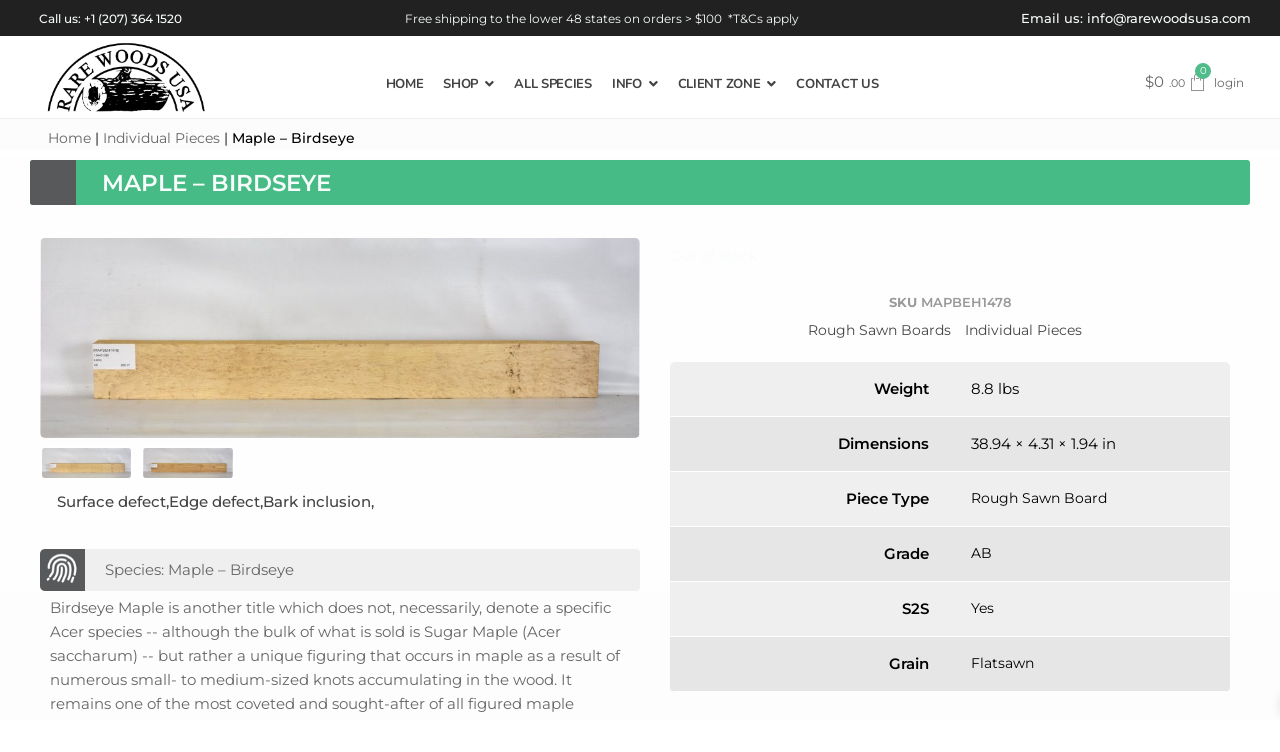

--- FILE ---
content_type: text/html; charset=UTF-8
request_url: https://www.rarewoodsusa.com/product/mapbeh1478/
body_size: 194345
content:
<!doctype html><html lang="en-US" prefix="og: https://ogp.me/ns#"><head><script data-no-optimize="1">var litespeed_docref=sessionStorage.getItem("litespeed_docref");litespeed_docref&&(Object.defineProperty(document,"referrer",{get:function(){return litespeed_docref}}),sessionStorage.removeItem("litespeed_docref"));</script> <meta charset="UTF-8"><meta name="viewport" content="height=device-height, width=device-width, initial-scale=1"><link rel="profile" href="https://gmpg.org/xfn/11"><link rel="pingback" href="https://www.rarewoodsusa.com/xmlrpc.php"> <script type="litespeed/javascript" data-src="https://www.googletagmanager.com/gtag/js?id=G-E10D540TL3"></script> <script type="litespeed/javascript">window.dataLayer=window.dataLayer||[];function gtag(){dataLayer.push(arguments)}
gtag('js',new Date());gtag('config','G-E10D540TL3')</script> <title>Maple - Birdseye Lumber For Sale &bull; Rare Woods USA</title><meta name="description" content="Surface defect,Edge defect,Bark inclusion, &bull; &#036;85.17 &bull; Rough Sawn Board"/><meta name="robots" content="follow, index, max-snippet:-1, max-video-preview:-1, max-image-preview:large"/><link rel="canonical" href="https://www.rarewoodsusa.com/product/mapbeh1478/" /><meta property="og:locale" content="en_US" /><meta property="og:type" content="product" /><meta property="og:title" content="Maple - Birdseye Lumber For Sale &bull; Rare Woods USA" /><meta property="og:description" content="Surface defect,Edge defect,Bark inclusion, &bull; &#036;85.17 &bull; Rough Sawn Board" /><meta property="og:url" content="https://www.rarewoodsusa.com/product/mapbeh1478/" /><meta property="og:site_name" content="Rare Woods USA" /><meta property="og:updated_time" content="2023-08-01T12:28:56-04:00" /><meta property="og:image" content="https://www.rarewoodsusa.com/wp-content/uploads/2023/01/MAPBEH1478_1-1024x341.jpg" /><meta property="og:image:secure_url" content="https://www.rarewoodsusa.com/wp-content/uploads/2023/01/MAPBEH1478_1-1024x341.jpg" /><meta property="og:image:width" content="1024" /><meta property="og:image:height" content="341" /><meta property="og:image:alt" content="MAPBEH1478_1" /><meta property="og:image:type" content="image/jpeg" /><meta property="product:price:amount" content="85.17" /><meta property="product:price:currency" content="USD" /><meta property="product:retailer_item_id" content="MAPBEH1478" /><meta name="twitter:card" content="summary_large_image" /><meta name="twitter:title" content="Maple - Birdseye Lumber For Sale &bull; Rare Woods USA" /><meta name="twitter:description" content="Surface defect,Edge defect,Bark inclusion, &bull; &#036;85.17 &bull; Rough Sawn Board" /><meta name="twitter:image" content="https://www.rarewoodsusa.com/wp-content/uploads/2023/01/MAPBEH1478_1-1024x341.jpg" /><meta name="twitter:label1" content="Price" /><meta name="twitter:data1" content="&#036;85.17" /><meta name="twitter:label2" content="Availability" /><meta name="twitter:data2" content="Out of stock" /> <script type="application/ld+json" class="rank-math-schema-pro">{"@context":"https://schema.org","@graph":[{"@type":"Place","@id":"https://www.rarewoodsusa.com/#place","geo":{"@type":"GeoCoordinates","latitude":"44.5875568382544","longitude":" -70.5647434730211"},"hasMap":"https://www.google.com/maps/search/?api=1&amp;query=44.5875568382544, -70.5647434730211","address":{"@type":"PostalAddress","streetAddress":"120 Swift River Rd","addressLocality":"Mexico","postalCode":"ME 04257","addressCountry":"United States"}},{"@type":["HobbyShop","Organization"],"@id":"https://www.rarewoodsusa.com/#organization","name":"Rare Woods USA","url":"https://www.rarewoodsusa.com","sameAs":["https://www.facebook.com/rarewoodsusa/"],"email":"info@rarewoodsusa.com","address":{"@type":"PostalAddress","streetAddress":"120 Swift River Rd","addressLocality":"Mexico","postalCode":"ME 04257","addressCountry":"United States"},"logo":{"@type":"ImageObject","@id":"https://www.rarewoodsusa.com/#logo","url":"https://www.rarewoodsusa.com/wp-content/uploads/2021/02/logo-18.png","contentUrl":"https://www.rarewoodsusa.com/wp-content/uploads/2021/02/logo-18.png","caption":"Rare Woods USA","inLanguage":"en-US","width":"250","height":"110"},"openingHours":["Monday,Sunday Closed","Tuesday,Wednesday,Thursday,Friday 08:00-16:00","Saturday 09:00-13:00"],"location":{"@id":"https://www.rarewoodsusa.com/#place"},"image":{"@id":"https://www.rarewoodsusa.com/#logo"},"telephone":"+1-207-364-1520"},{"@type":"WebSite","@id":"https://www.rarewoodsusa.com/#website","url":"https://www.rarewoodsusa.com","name":"Rare Woods USA","publisher":{"@id":"https://www.rarewoodsusa.com/#organization"},"inLanguage":"en-US"},{"@type":"ImageObject","@id":"https://www.rarewoodsusa.com/wp-content/uploads/2023/01/MAPBEH1478_1.jpg","url":"https://www.rarewoodsusa.com/wp-content/uploads/2023/01/MAPBEH1478_1.jpg","width":"2100","height":"700","caption":"MAPBEH1478_1","inLanguage":"en-US"},{"@type":"BreadcrumbList","@id":"https://www.rarewoodsusa.com/product/mapbeh1478/#breadcrumb","itemListElement":[{"@type":"ListItem","position":"1","item":{"@id":"/","name":"Home"}},{"@type":"ListItem","position":"2","item":{"@id":"https://www.rarewoodsusa.com/product-species/individual-pieces/","name":"Individual Pieces"}},{"@type":"ListItem","position":"3","item":{"@id":"https://www.rarewoodsusa.com/product/mapbeh1478/","name":"Maple &#8211; Birdseye"}}]},{"@type":"ItemPage","@id":"https://www.rarewoodsusa.com/product/mapbeh1478/#webpage","url":"https://www.rarewoodsusa.com/product/mapbeh1478/","name":"Maple - Birdseye Lumber For Sale &bull; Rare Woods USA","datePublished":"2023-01-26T14:11:37-05:00","dateModified":"2023-08-01T12:28:56-04:00","isPartOf":{"@id":"https://www.rarewoodsusa.com/#website"},"primaryImageOfPage":{"@id":"https://www.rarewoodsusa.com/wp-content/uploads/2023/01/MAPBEH1478_1.jpg"},"inLanguage":"en-US","breadcrumb":{"@id":"https://www.rarewoodsusa.com/product/mapbeh1478/#breadcrumb"}},{"@type":"Product","name":"Maple - Birdseye Lumber For Sale &bull; Rare Woods USA","description":"Surface defect,Edge defect,Bark inclusion, &bull; &#036;85.17 &bull; Rough Sawn Board","sku":"MAPBEH1478","category":"Individual Pieces","mainEntityOfPage":{"@id":"https://www.rarewoodsusa.com/product/mapbeh1478/#webpage"},"weight":{"@type":"QuantitativeValue","unitCode":"LBR","value":"8.8"},"height":{"@type":"QuantitativeValue","unitCode":"INH","value":"1.94"},"width":{"@type":"QuantitativeValue","unitCode":"INH","value":"4.31"},"depth":{"@type":"QuantitativeValue","unitCode":"INH","value":"38.94"},"image":[{"@type":"ImageObject","url":"https://www.rarewoodsusa.com/wp-content/uploads/2023/01/MAPBEH1478_1.jpg","height":"700","width":"2100"},{"@type":"ImageObject","url":"https://www.rarewoodsusa.com/wp-content/uploads/2023/01/MAPBEH1478_2.jpg","height":"700","width":"2100"}],"offers":{"@type":"Offer","price":"85.17","priceCurrency":"USD","priceValidUntil":"2027-12-31","availability":"https://schema.org/OutOfStock","itemCondition":"NewCondition","url":"https://www.rarewoodsusa.com/product/mapbeh1478/","seller":{"@type":"Organization","@id":"https://www.rarewoodsusa.com/","name":"Rare Woods USA","url":"https://www.rarewoodsusa.com","logo":"https://www.rarewoodsusa.com/wp-content/uploads/2021/02/logo-18.png"},"priceSpecification":{"price":"85.17","priceCurrency":"USD","valueAddedTaxIncluded":"false"}},"additionalProperty":[{"@type":"PropertyValue","name":"pa_piece-type","value":"Rough Sawn Board"},{"@type":"PropertyValue","name":"pa_grade","value":"AB"},{"@type":"PropertyValue","name":"pa_s2s","value":"Yes"},{"@type":"PropertyValue","name":"pa_grain","value":"Flatsawn"}],"@id":"https://www.rarewoodsusa.com/product/mapbeh1478/#richSnippet"}]}</script> <link rel='dns-prefetch' href='//omnisnippet1.com' /><link rel="alternate" title="oEmbed (JSON)" type="application/json+oembed" href="https://www.rarewoodsusa.com/wp-json/oembed/1.0/embed?url=https%3A%2F%2Fwww.rarewoodsusa.com%2Fproduct%2Fmapbeh1478%2F" /><link rel="alternate" title="oEmbed (XML)" type="text/xml+oembed" href="https://www.rarewoodsusa.com/wp-json/oembed/1.0/embed?url=https%3A%2F%2Fwww.rarewoodsusa.com%2Fproduct%2Fmapbeh1478%2F&#038;format=xml" /><link data-optimized="2" rel="stylesheet" href="https://www.rarewoodsusa.com/wp-content/litespeed/css/8daea39c4e1fb232c157d72fc2e02b8d.css?ver=4625a" /><link rel="preload" as="style" onload="this.onload=null;this.rel='stylesheet'" id="shoptimizer-main-min-preload-css" href="https://www.rarewoodsusa.com/wp-content/themes/shoptimizer/assets/css/main/main.min.css?ver=2.4.3" type="text/css" media="all" /><noscript><link rel='stylesheet' id='shoptimizer-main-min-css' href='https://www.rarewoodsusa.com/wp-content/themes/shoptimizer/assets/css/main/main.min.css?ver=2.4.3' type='text/css' media='all' />
</noscript><script type="litespeed/javascript">!function(n){"use strict";n.loadCSS||(n.loadCSS=function(){});var o=loadCSS.relpreload={};if(o.support=function(){var e;try{e=n.document.createElement("link").relList.supports("preload")}catch(t){e=!1}return function(){return e}}(),o.bindMediaToggle=function(t){var e=t.media||"all";function a(){t.media=e}t.addEventListener?t.addEventListener("load",a):t.attachEvent&&t.attachEvent("onload",a),setTimeout(function(){t.rel="stylesheet",t.media="only x"}),setTimeout(a,3e3)},o.poly=function(){if(!o.support())for(var t=n.document.getElementsByTagName("link"),e=0;e<t.length;e++){var a=t[e];"preload"!==a.rel||"style"!==a.getAttribute("as")||a.getAttribute("data-loadcss")||(a.setAttribute("data-loadcss",!0),o.bindMediaToggle(a))}},!o.support()){o.poly();var t=n.setInterval(o.poly,500);n.addEventListener?n.addEventListener("load",function(){o.poly(),n.clearInterval(t)}):n.attachEvent&&n.attachEvent("onload",function(){o.poly(),n.clearInterval(t)})}"undefined"!=typeof exports?exports.loadCSS=loadCSS:n.loadCSS=loadCSS}("undefined"!=typeof global?global:this)</script> <script id="jquery-core-js-extra" type="litespeed/javascript">var pp={"ajax_url":"https://www.rarewoodsusa.com/wp-admin/admin-ajax.php"}</script> <script id="jquery-js-after" type="litespeed/javascript">function optimocha_getCookie(name){var v=document.cookie.match("(^|;) ?"+name+"=([^;]*)(;|$)");return v?v[2]:null}
function optimocha_check_wc_cart_script(){var cart_src="https://www.rarewoodsusa.com/wp-content/plugins/woocommerce/assets/js/frontend/cart-fragments.min.js";var script_id="optimocha_loaded_wc_cart_fragments";if(document.getElementById(script_id)!==null){return!1}
if(optimocha_getCookie("woocommerce_cart_hash")){var script=document.createElement("script");script.id=script_id;script.src=cart_src;script.async=!0;document.head.appendChild(script)}}
optimocha_check_wc_cart_script();document.addEventListener("click",function(){setTimeout(optimocha_check_wc_cart_script,1000)})</script> <script id="wc-add-to-cart-js-extra" type="litespeed/javascript">var wc_add_to_cart_params={"ajax_url":"/wp-admin/admin-ajax.php","wc_ajax_url":"/?wc-ajax=%%endpoint%%","i18n_view_cart":"View cart","cart_url":"https://www.rarewoodsusa.com/cart/","is_cart":"","cart_redirect_after_add":"no"}</script> <script id="wc-single-product-js-extra" type="litespeed/javascript">var wc_single_product_params={"i18n_required_rating_text":"Please select a rating","i18n_rating_options":["1 of 5 stars","2 of 5 stars","3 of 5 stars","4 of 5 stars","5 of 5 stars"],"i18n_product_gallery_trigger_text":"View full-screen image gallery","review_rating_required":"yes","flexslider":{"rtl":!1,"animation":"slide","smoothHeight":!0,"directionNav":!0,"controlNav":"thumbnails","slideshow":!1,"animationSpeed":500,"animationLoop":!1,"allowOneSlide":!1},"zoom_enabled":"1","zoom_options":[],"photoswipe_enabled":"1","photoswipe_options":{"shareEl":!1,"closeOnScroll":!1,"history":!1,"hideAnimationDuration":0,"showAnimationDuration":0},"flexslider_enabled":"1"}</script> <script id="woocommerce-js-extra" type="litespeed/javascript">var woocommerce_params={"ajax_url":"/wp-admin/admin-ajax.php","wc_ajax_url":"/?wc-ajax=%%endpoint%%","i18n_password_show":"Show password","i18n_password_hide":"Hide password"}</script> <script id="awdr-main-js-extra" type="litespeed/javascript">var awdr_params={"ajaxurl":"https://www.rarewoodsusa.com/wp-admin/admin-ajax.php","nonce":"860ba01344","enable_update_price_with_qty":"show_when_matched","refresh_order_review":"0","custom_target_simple_product":"","custom_target_variable_product":"","js_init_trigger":"","awdr_opacity_to_bulk_table":"","awdr_dynamic_bulk_table_status":"1","awdr_dynamic_bulk_table_off":"on","custom_simple_product_id_selector":"","custom_variable_product_id_selector":""}</script> <script id="wp-util-js-extra" type="litespeed/javascript">var _wpUtilSettings={"ajax":{"url":"/wp-admin/admin-ajax.php"}}</script> <script type="litespeed/javascript" data-src="https://www.rarewoodsusa.com/wp-content/plugins/woocommerce-tm-extra-product-options/assets/js/tm-api.js?ver=7.5.3" id="themecomplete-api-js"></script> <script id="themecomplete-epo-js-extra" type="litespeed/javascript">var TMEPOJS={"product_id":"158960","ajax_url":"https://www.rarewoodsusa.com/wp-admin/admin-ajax.php","extraFee":"0","i18n_extra_fee":"Extra fee","i18n_unit_price":"Unit Price","i18n_options_total":"Options Amount","i18n_vat_options_total":"Options VAT Amount","i18n_final_total":"Final Total","i18n_item_unit_price":"Item Unit Price","i18n_item_options_total":"Item Options Amount","i18n_item_vat_options_total":"Item Options VAT Amount","i18n_item_final_total":"Item Total","i18n_fees_total":"Fees amount","i18n_prev_text":"Prev","i18n_next_text":"Next","i18n_cancel":"Cancel","i18n_close":"Close","i18n_addition_options":"Additional options","i18n_characters_remaining":"characters remaining","i18n_option_label":"Label","i18n_option_value":"Value","i18n_option_qty":"Qty","i18n_option_price":"Price","i18n_uploading_files":"Uploading files","i18n_uploading_message":"Your files are being uploaded","i18n_file":"file","i18n_files":"files","currency_format_num_decimals":"2","currency_format_symbol":"$","currency_format_decimal_sep":".","currency_format_thousand_sep":",","currency_format":"%s%v","css_styles":"","css_styles_style":"round","tm_epo_options_placement":"woocommerce_before_add_to_cart_button","tm_epo_totals_box_placement":"woocommerce_before_add_to_cart_button","tm_epo_no_lazy_load":"yes","tm_epo_preload_lightbox_image":"no","tm_epo_show_only_active_quantities":"yes","tm_epo_hide_add_cart_button":"no","tm_epo_hide_all_add_cart_button":"no","tm_epo_hide_required_add_cart_button":"no","tm_epo_auto_hide_price_if_zero":"no","tm_epo_no_hide_price_if_original_not_zero":"no","tm_epo_show_price_inside_option":"no","tm_epo_show_price_inside_option_hidden_even":"no","tm_epo_multiply_price_inside_option":"yes","tm_epo_global_enable_validation":"yes","tm_epo_global_input_decimal_separator":"","tm_epo_global_displayed_decimal_separator":"","tm_epo_remove_free_price_label":"no","tm_epo_global_product_image_selector":"","tm_epo_global_product_price_selector":"","tm_epo_global_image_recalculate":"no","tm_epo_upload_inline_image_preview":"no","tm_epo_global_product_element_scroll_offset":"-100","tm_epo_global_product_element_scroll":"yes","tm_epo_global_product_image_mode":"self","tm_epo_global_move_out_of_stock":"no","tm_epo_progressive_display":"yes","tm_epo_animation_delay":"100","tm_epo_start_animation_delay":"0","tm_epo_global_error_label_placement":"","tm_epo_global_tooltip_max_width":"340px","tm_epo_global_product_element_quantity_sync":"yes","tm_epo_global_validator_messages":{"required":"This field is required.","email":"Please enter a valid email address.","url":"Please enter a valid URL.","number":"Please enter a valid number.","digits":"Please enter only digits.","max":"Please enter a value less than or equal to {0}.","min":"Please enter a value greater than or equal to {0}.","maxlengthsingle":"Please enter no more than {0} character.","maxlength":"Please enter no more than {0} characters.","minlengthsingle":"Please enter at least {0} character.","minlength":"Please enter at least {0} characters.","epolimitsingle":"Please select up to {0} choice.","epolimit":"Please select up to {0} choices.","epoexactsingle":"Please select exactly {0} choice.","epoexact":"Please select exactly {0} choices.","epominsingle":"Please select at least {0} choice.","epomin":"Please select at least {0} choices.","step":"Please enter a multiple of {0}.","lettersonly":"Please enter only letters.","lettersspaceonly":"Please enter only letters or spaces.","alphanumeric":"Please enter only letters, numbers or hyphens.","alphanumericunicode":"Please enter only unicode letters and numbers.","alphanumericunicodespace":"Please enter only unicode letters, numbers or spaces.","repeaterminrows":"Minimum number of rows is {0}","repeatermaxrows":"Maximum number of rows is {0}"},"first_day":"1","monthNames":["January","February","March","April","May","June","July","August","September","October","November","December"],"monthNamesShort":["Jan","Feb","Mar","Apr","May","Jun","Jul","Aug","Sep","Oct","Nov","Dec"],"dayNames":["Sunday","Monday","Tuesday","Wednesday","Thursday","Friday","Saturday"],"dayNamesShort":["Sun","Mon","Tue","Wed","Thu","Fri","Sat"],"dayNamesMin":["S","M","T","W","T","F","S"],"isRTL":"","text_direction":"ltr","is_rtl":"","closeText":"Done","currentText":"Today","hourText":"Hour","minuteText":"Minute","secondText":"Second","floating_totals_box":"disable","floating_totals_box_visibility":"always","floating_totals_box_add_button":"no","floating_totals_box_pixels":"100","floating_totals_box_html_before":"","floating_totals_box_html_after":"","tm_epo_show_unit_price":"no","tm_epo_fees_on_unit_price":"no","tm_epo_total_price_as_unit_price":"no","tm_epo_hide_totals_until_any":"no","tm_epo_hide_totals_until_all_required":"no","tm_epo_hide_totals_until_all":"no","tm_epo_enable_final_total_box_all":"no","tm_epo_enable_original_final_total":"no","tm_epo_enable_vat_options_total":"no","tm_epo_change_original_price":"no","tm_epo_change_variation_price":"no","tm_epo_enable_in_shop":"no","tm_epo_disable_error_scroll":"no","tm_epo_global_options_price_sign":"minus","tm_epo_trim_zeros":"no","tm_epo_math":"","minus_sign":"\u003Cspan class='tc-minus-sign'\u003E-\u003C/span\u003E","plus_sign":"\u003Cspan class='tc-minus-sign'\u003E+\u003C/span\u003E","option_plus_sign":"","option_minus_sign":"-","tm_epo_upload_popup":"no","current_free_text":"Free!","assoc_current_free_text":"Free!","cart_total":"0","quickview_container":"[]","quickview_array":"{\"woothemes_quick_view\":\".woocommerce.quick-view\",\"theme_flatsome_quick_view\":\".product-lightbox\",\"theme_kleo_quick_view\":\"#productModal\",\"yith_quick_view\":\"#yith-quick-view-modal,.yith-quick-view.yith-modal,.yith-quick-view.yith-inline\",\"venedor_quick_view\":\".quickview-wrap\",\"rubbez_quick_view\":\"#quickview-content\",\"jckqv_quick_view\":\"#jckqv\",\"themify_quick_view\":\"#product_single_wrapper\",\"porto_quick_view\":\".quickview-wrap\",\"woocommerce_product_layouts\":\".dhvc-woo-product-quickview\",\"nm_getproduct\":\"#popup\",\"lightboxpro\":\".wpb_wl_quick_view_content\",\"woodmart_quick_view\":\".product-quick-view\",\"woodmart_quick_shop\":\".product-grid-item.product.wd-loading-quick-shop\",\"thegem_product_quick_view\":\".woo-modal-product\",\"wooqv_quick_view\":\".woo-quick-view\",\"oceanwp_product_quick_view\":\".owp-qv-content-wrap\",\"woosq_quickview\":\"#woosq-popup\",\"wcqv_get_product\":\"#wcqv_contend\",\"quickview_ajax\":\"#quickview-modal\",\"wp_food\":\"#food_modal\",\"quickview_pro\":\".wc-quick-view-modal\",\"woofood\":\".wf_product_view\",\"exwoofood_booking_info\":\"#food_modal\",\"jet_popup_get_content\":\".jet-popup\",\"nectar_woo_get_product\":\".nectar-quick-view-box\",\"fusion_quick_view_load\":\".fusion-woocommerce-quick-view-container\",\"ciyashop_quick_view\":\".product-quick-view\",\"wqv_popup_content\":\"#wqv-quick-view-content\",\"etheme_product_quick_view\":\".et-popup-content\",\"mst_wcqvfepb_load_popup\":\".mst-wcqvfepb-popup-container\",\"xoo_qv_ajax\":\".xoo-qv-container\",\"blocsky_get_woo_quick_view\":\".ct-panel.quick-view-modal\",\"goya_product_ajax\":\"#et-quickview\",\"minimog_product_quick_view\":\".modal-quick-view-popup\",\"eael_product_quickview_popup\":\".eael-product-popup-details\"}","tax_display_mode":"excl","prices_include_tax":"","variation_price_before_price_text":"","variation_price_after_price_text":"","product_price_before_price_text":"","product_price_after_price_text":"","totals_box_before_unit_price":"","totals_box_after_unit_price":"","totals_box_before_vat_options_totals_price":"","totals_box_after_vat_options_totals_price":"","totals_box_before_options_totals_price":"","totals_box_after_options_totals_price":"","totals_box_before_fee_totals_price":"","totals_box_after_fee_totals_price":"","totals_box_before_extra_fee_price":"","totals_box_after_extra_fee_price":"","totals_box_before_final_totals_price":"","totals_box_after_final_totals_price":"","lookupTables":"","WP_DEBUG":"","theme_name":"Shoptimizer Child Theme"}</script> <script id="shoptimizer-ajax-script-js-extra" type="litespeed/javascript">var shoptimizer_ajax_obj={"ajaxurl":"https://www.rarewoodsusa.com/wp-admin/admin-ajax.php","nonce":"2f963cecc6"}</script> <script id="happy-elementor-addons-js-extra" type="litespeed/javascript">var HappyLocalize={"ajax_url":"https://www.rarewoodsusa.com/wp-admin/admin-ajax.php","nonce":"8692f8db1c","pdf_js_lib":"https://www.rarewoodsusa.com/wp-content/plugins/happy-elementor-addons/assets/vendor/pdfjs/lib"}</script> <script id="wp-i18n-js-after" type="litespeed/javascript">wp.i18n.setLocaleData({'text direction\u0004ltr':['ltr']})</script> <script id="um_common-js-extra" type="litespeed/javascript">var um_common_variables={"locale":"en_US"};var um_common_variables={"locale":"en_US"}</script> <script id="um_frontend_common-js-extra" type="litespeed/javascript">var um_frontend_common_variables=[]</script> <script id="ajax_operation_script-js-extra" type="litespeed/javascript">var bigdatacloud_key={"key":""};var myAjax={"ajaxurl":"https://www.rarewoodsusa.com/wp-admin/admin-ajax.php"}</script> <link rel="https://api.w.org/" href="https://www.rarewoodsusa.com/wp-json/" /><link rel="alternate" title="JSON" type="application/json" href="https://www.rarewoodsusa.com/wp-json/wp/v2/product/158960" /><link rel="EditURI" type="application/rsd+xml" title="RSD" href="https://www.rarewoodsusa.com/xmlrpc.php?rsd" /><meta name="omnisend-site-verification" content="5e5519188a48f70825ceee9c"/><meta name="google-site-verification" content="ynMNh5neQFZSvwQ-ZSIYxZiMZsbbTGf5aNgwcEQeIbQ" /><noscript><style>.woocommerce-product-gallery{ opacity: 1 !important; }</style></noscript><meta name="generator" content="Elementor 3.32.4; features: e_font_icon_svg, additional_custom_breakpoints; settings: css_print_method-external, google_font-enabled, font_display-auto"> <script type="litespeed/javascript">window.addEventListener("load",function(){var c={script:!1,link:!1};function ls(s){if(!['script','link'].includes(s)||c[s]){return}c[s]=!0;var d=document,f=d.getElementsByTagName(s)[0],j=d.createElement(s);if(s==='script'){j.async=!0;j.src='https://www.rarewoodsusa.com/wp-content/plugins/toolset-blocks/vendor/toolset/blocks/public/js/frontend.js?v=1.6.16'}else{j.rel='stylesheet';j.href='https://www.rarewoodsusa.com/wp-content/plugins/toolset-blocks/vendor/toolset/blocks/public/css/style.css?v=1.6.16'}f.parentNode.insertBefore(j,f)};function ex(){ls('script');ls('link')}window.addEventListener("scroll",ex,{once:!0});if(('IntersectionObserver' in window)&&('IntersectionObserverEntry' in window)&&('intersectionRatio' in window.IntersectionObserverEntry.prototype)){var i=0,fb=document.querySelectorAll("[class^='tb-']"),o=new IntersectionObserver(es=>{es.forEach(e=>{o.unobserve(e.target);if(e.intersectionRatio>0){ex();o.disconnect()}else{i++;if(fb.length>i){o.observe(fb[i])}}})});if(fb.length){o.observe(fb[i])}}})</script> <noscript><link rel="stylesheet" href="https://www.rarewoodsusa.com/wp-content/plugins/toolset-blocks/vendor/toolset/blocks/public/css/style.css">
</noscript><link rel="icon" href="https://www.rarewoodsusa.com/wp-content/uploads/2021/02/logo-fav.png" sizes="32x32" /><link rel="icon" href="https://www.rarewoodsusa.com/wp-content/uploads/2021/02/logo-fav.png" sizes="192x192" /><link rel="apple-touch-icon" href="https://www.rarewoodsusa.com/wp-content/uploads/2021/02/logo-fav.png" /><meta name="msapplication-TileImage" content="https://www.rarewoodsusa.com/wp-content/uploads/2021/02/logo-fav.png" /> <script type="litespeed/javascript">(function($){$(document).on('facetwp-refresh',function(){FWP_HTTP.post_cats='maple-birdseye';console.log('maple-birdseye')})})(jQuery)</script> <script type="litespeed/javascript">(function($){$(function(){var thisPath=window.location.pathname;if(thisPath.indexOf("shop")>=0||thisPath.indexOf("product")>=0||thisPath.indexOf("species")>=0){FWP.hooks.addAction('facetwp/set_label/slider',function($this){var label=$this.find('.facetwp-slider-label').html();if(label!=null){var newLabel=label.split("—")}
$this.find('.facetwp-slider-label').html('<span>'+newLabel[0]+'</span><span>'+newLabel[1]+'</span>')})}})})(jQuery)</script>  <script type="litespeed/javascript" data-src="https://www.googletagmanager.com/gtag/js?id=AW-17683788772"></script> <script type="litespeed/javascript">window.dataLayer=window.dataLayer||[];function gtag(){dataLayer.push(arguments)}
gtag('consent','default',{analytics_storage:'denied',ad_storage:'denied',ad_user_data:'denied',ad_personalization:'denied',region:['AT','BE','BG','HR','CY','CZ','DK','EE','FI','FR','DE','GR','HU','IS','IE','IT','LV','LI','LT','LU','MT','NL','NO','PL','PT','RO','SK','SI','ES','SE','GB','CH'],wait_for_update:500,});gtag('js',new Date());gtag('set','developer_id.dOGY3NW',!0);gtag("config","AW-17683788772",{"groups":"GLA","send_page_view":!1})</script> </head><body class="wp-singular product-template-default single single-product postid-158960 wp-custom-logo wp-theme-shoptimizer wp-child-theme-shoptimizer-child-theme theme-shoptimizer woocommerce woocommerce-page woocommerce-no-js no-breadcrumbs pdp-ajax sticky-m sticky-d header-4 sticky-b right-archives-sidebar right-post-sidebar right-page-sidebar wc-active product-align-center jet-mega-menu-location tm-responsive elementor-default elementor-kit-24 elementor-page-82931 elementor-page-6842"> <script type="litespeed/javascript">gtag("event","page_view",{send_to:"GLA"})</script> <div class="mobile-menu close-drawer"></div><div id="page" class="hfeed site"><a class="skip-link screen-reader-text" href="#site-navigation">Skip to navigation</a>
<a class="skip-link screen-reader-text" href="#content">Skip to content</a><div class="shoptimizer-mini-cart-wrap"><div id="ajax-loading"><div class="shoptimizer-loader"><div class="spinner"><div class="bounce1"></div><div class="bounce2"></div><div class="bounce3"></div></div></div></div><div class="cart-drawer-heading">Shopping Cart</div><div class="close-drawer"></div><div class="widget woocommerce widget_shopping_cart"><div class="widget_shopping_cart_content"></div></div></div><header data-elementor-type="header" data-elementor-id="203406" class="elementor elementor-203406 elementor-location-header" data-elementor-settings="{&quot;ha_cmc_init_switcher&quot;:&quot;no&quot;}" data-elementor-post-type="elementor_library"><div class="elementor-element elementor-element-10c53e1 e-flex e-con-boxed e-con e-parent" data-id="10c53e1" data-element_type="container" data-settings="{&quot;background_background&quot;:&quot;classic&quot;,&quot;_ha_eqh_enable&quot;:false}"><div class="e-con-inner"><div class="elementor-element elementor-element-59d9e1e elementor-hidden-mobile elementor-hidden-tablet elementor-widget elementor-widget-text-editor" data-id="59d9e1e" data-element_type="widget" data-widget_type="text-editor.default"><div class="elementor-widget-container"><p>Call us: +1 (207) 364 1520</p></div></div><div class="elementor-element elementor-element-70ef687 elementor-widget elementor-widget-text-editor" data-id="70ef687" data-element_type="widget" data-widget_type="text-editor.default"><div class="elementor-widget-container"><p>Free shipping to the lower 48 states on orders &gt; $100  *<a href="https://www.rarewoodsusa.com/shipping/">T&amp;Cs apply</a></p></div></div><div class="elementor-element elementor-element-20ba5a1 elementor-hidden-mobile elementor-hidden-tablet elementor-widget elementor-widget-text-editor" data-id="20ba5a1" data-element_type="widget" data-widget_type="text-editor.default"><div class="elementor-widget-container"><div>Email us: <a href="mailto:info@rarewoodsusa.com">info@rarewoodsusa.com</a></div></div></div></div></div><div class="elementor-element elementor-element-9173904 e-flex e-con-boxed e-con e-parent" data-id="9173904" data-element_type="container" data-settings="{&quot;sticky&quot;:&quot;top&quot;,&quot;sticky_on&quot;:[&quot;desktop&quot;,&quot;tablet&quot;],&quot;_ha_eqh_enable&quot;:false,&quot;sticky_offset&quot;:0,&quot;sticky_effects_offset&quot;:0,&quot;sticky_anchor_link_offset&quot;:0}"><div class="e-con-inner"><div class="elementor-element elementor-element-cf23579 elementor-hidden-desktop elementor-widget elementor-widget-pp-advanced-menu" data-id="cf23579" data-element_type="widget" data-settings="{&quot;menu_type&quot;:&quot;off-canvas&quot;,&quot;layout&quot;:&quot;horizontal&quot;,&quot;show_submenu_on&quot;:&quot;hover&quot;,&quot;submenu_icon&quot;:{&quot;value&quot;:&quot;&lt;svg class=\&quot;e-font-icon-svg e-fas-caret-down\&quot; viewBox=\&quot;0 0 320 512\&quot; xmlns=\&quot;http:\/\/www.w3.org\/2000\/svg\&quot;&gt;&lt;path d=\&quot;M31.3 192h257.3c17.8 0 26.7 21.5 14.1 34.1L174.1 354.8c-7.8 7.8-20.5 7.8-28.3 0L17.2 226.1C4.6 213.5 13.5 192 31.3 192z\&quot;&gt;&lt;\/path&gt;&lt;\/svg&gt;&quot;,&quot;library&quot;:&quot;fa-solid&quot;},&quot;onepage_menu&quot;:&quot;no&quot;,&quot;toggle&quot;:&quot;icon&quot;,&quot;toggle_icon_type&quot;:&quot;hamburger&quot;,&quot;show_responsive_submenu_on&quot;:&quot;icon&quot;}" data-widget_type="pp-advanced-menu.default"><div class="elementor-widget-container"><div class="pp-advanced-menu-main-wrapper pp-advanced-menu__align- pp-advanced-menu--dropdown-all pp-advanced-menu--type-off-canvas pp-advanced-menu__text-align- pp-advanced-menu--toggle pp-advanced-menu--icon"><div class="pp-menu-toggle pp-menu-toggle-on-all"><div class="pp-hamburger"><div class="pp-hamburger-box"><div class="pp-hamburger-inner"></div></div></div></div><nav class="pp-advanced-menu--dropdown pp-menu-style-toggle pp-advanced-menu__container pp-menu-cf23579 pp-menu-off-canvas pp-menu-off-canvas-left" data-settings="{&quot;menu_id&quot;:&quot;cf23579&quot;,&quot;breakpoint&quot;:&quot;all&quot;,&quot;full_width&quot;:false}"><div class="pp-menu-close-wrap"><div class="pp-menu-close"></div></div><ul id="menu-primary-menu-1" class="pp-advanced-menu"><li class="menu-item menu-item-type-post_type menu-item-object-page menu-item-home menu-item-6511"><a href="https://www.rarewoodsusa.com/" class="pp-menu-item">HOME</a></li><li class="menu-item menu-item-type-custom menu-item-object-custom menu-item-has-children menu-item-203394"><a href="/shop" class="pp-menu-item">SHOP</a><ul class="sub-menu pp-advanced-menu--dropdown"><li class="menu-item menu-item-type-custom menu-item-object-custom menu-item-has-children menu-item-203395"><a href="https://www.rarewoodsusa.com/shop/?_wood_categories=individual-pieces" class="pp-sub-item">Individual Pieces</a><ul class="sub-menu pp-advanced-menu--dropdown"><li class="menu-item menu-item-type-custom menu-item-object-custom menu-item-203396"><a href="https://www.rarewoodsusa.com/shop/?_wood_categories=rough-sawn-boards" class="pp-sub-item">Rough Sawn Boards</a></li><li class="menu-item menu-item-type-custom menu-item-object-custom menu-item-203397"><a href="https://www.rarewoodsusa.com/shop/?_wood_categories=live-edged-boards" class="pp-sub-item">Live Edged Boards</a></li><li class="menu-item menu-item-type-custom menu-item-object-custom menu-item-203398"><a href="https://www.rarewoodsusa.com/shop/?_wood_categories=rustic-boards" class="pp-sub-item">Rustic Boards</a></li></ul></li><li class="menu-item menu-item-type-custom menu-item-object-custom menu-item-has-children menu-item-203399"><a href="https://www.rarewoodsusa.com/shop/?_wood_categories=pre-cut-sizes" class="pp-sub-item">Pre-cut Sizes</a><ul class="sub-menu pp-advanced-menu--dropdown"><li class="menu-item menu-item-type-custom menu-item-object-custom menu-item-203400"><a href="https://www.rarewoodsusa.com/shop/?_wood_categories=turning-wood" class="pp-sub-item">All Turning Wood</a></li><li class="menu-item menu-item-type-custom menu-item-object-custom menu-item-203551"><a href="https://www.rarewoodsusa.com/shop/?_piece_type=turning-square" class="pp-sub-item">Turning Squares</a></li><li class="menu-item menu-item-type-custom menu-item-object-custom menu-item-203550"><a href="https://www.rarewoodsusa.com/shop/?_piece_type=bowl-blank" class="pp-sub-item">Bowl Blanks</a></li><li class="menu-item menu-item-type-custom menu-item-object-custom menu-item-203549"><a href="https://www.rarewoodsusa.com/shop/?_piece_type=pen-blank" class="pp-sub-item">Pen Blanks</a></li><li class="menu-item menu-item-type-custom menu-item-object-custom menu-item-203401"><a href="https://www.rarewoodsusa.com/shop/?_wood_categories=instrument-wood" class="pp-sub-item">Instrument Wood</a></li><li class="menu-item menu-item-type-custom menu-item-object-custom menu-item-203548"><a href="https://www.rarewoodsusa.com/shop/?_wood_categories=knife-wood" class="pp-sub-item">Knife Wood</a></li></ul></li><li class="menu-item menu-item-type-custom menu-item-object-custom menu-item-203402"><a href="https://www.rarewoodsusa.com/shop/?_wood_categories=lumber-packs" class="pp-sub-item">Lumber Packs</a></li></ul></li><li class="menu-item menu-item-type-custom menu-item-object-custom menu-item-6622"><a href="/species" class="pp-menu-item">ALL SPECIES</a></li><li class="menu-item menu-item-type-custom menu-item-object-custom menu-item-has-children menu-item-10299"><a href="#" class="pp-menu-item pp-menu-item-anchor">INFO</a><ul class="sub-menu pp-advanced-menu--dropdown"><li class="menu-item menu-item-type-post_type menu-item-object-page menu-item-1136"><a href="https://www.rarewoodsusa.com/about/" class="pp-sub-item">About Us</a></li><li class="menu-item menu-item-type-post_type menu-item-object-page menu-item-10307"><a href="https://www.rarewoodsusa.com/visit-us/" class="pp-sub-item">Visit Us</a></li><li class="menu-item menu-item-type-post_type menu-item-object-page menu-item-86116"><a href="https://www.rarewoodsusa.com/pricelist/" class="pp-sub-item">Pricelist</a></li><li class="menu-item menu-item-type-post_type menu-item-object-page menu-item-82512"><a href="https://www.rarewoodsusa.com/blog/" class="pp-sub-item">Blog</a></li><li class="menu-item menu-item-type-post_type menu-item-object-page menu-item-10301"><a href="https://www.rarewoodsusa.com/grading-system/" class="pp-sub-item">Grading System</a></li><li class="menu-item menu-item-type-post_type menu-item-object-page menu-item-10313"><a href="https://www.rarewoodsusa.com/useful-links/" class="pp-sub-item">Useful Links</a></li><li class="menu-item menu-item-type-post_type menu-item-object-page menu-item-10320"><a href="https://www.rarewoodsusa.com/shipping/" class="pp-sub-item">Shipping</a></li><li class="menu-item menu-item-type-post_type menu-item-object-page menu-item-10328"><a href="https://www.rarewoodsusa.com/returns-refunds-policy/" class="pp-sub-item">Returns &#038; Refunds Policy</a></li></ul></li><li class="menu-item menu-item-type-custom menu-item-object-custom menu-item-has-children menu-item-10300"><a href="#" class="pp-menu-item pp-menu-item-anchor">CLIENT ZONE</a><ul class="sub-menu pp-advanced-menu--dropdown"><li class="menu-item menu-item-type-custom menu-item-object-custom menu-item-10104"><a href="/client-creation" class="pp-sub-item">Client Creations</a></li><li class="menu-item menu-item-type-custom menu-item-object-custom menu-item-82016"><a href="/woodworker-sessions/" class="pp-sub-item">Woodworker Sessions</a></li></ul></li><li class="menu-item menu-item-type-post_type menu-item-object-page menu-item-1137"><a href="https://www.rarewoodsusa.com/contact-us/" class="pp-menu-item">CONTACT US</a></li><li class="menu-item menu-item-type-post_type menu-item-object-page menu-item-85760"><a href="https://www.rarewoodsusa.com/login/" class="pp-menu-item">LOGIN</a></li></ul></nav></div></div></div><div class="elementor-element elementor-element-6670e67 elementor-widget elementor-widget-theme-site-logo elementor-widget-image" data-id="6670e67" data-element_type="widget" data-widget_type="theme-site-logo.default"><div class="elementor-widget-container">
<a href="https://www.rarewoodsusa.com">
<img data-lazyloaded="1" src="[data-uri]" width="250" height="110" data-src="https://www.rarewoodsusa.com/wp-content/uploads/2021/02/logo-18.png.webp" class="attachment-full size-full wp-image-8688" alt="" data-srcset="https://www.rarewoodsusa.com/wp-content/uploads/2021/02/logo-18.png.webp 250w, https://www.rarewoodsusa.com/wp-content/uploads/2021/02/logo-18-150x66.png.webp 150w" data-sizes="(max-width: 360px) 147px, (max-width: 250px) 100vw, 250px" />				</a></div></div><div class="elementor-element elementor-element-ca9132c elementor-hidden-tablet elementor-hidden-mobile elementor-widget elementor-widget-ha-navigation-menu happy-addon ha-navigation-menu" data-id="ca9132c" data-element_type="widget" data-widget_type="ha-navigation-menu.default"><div class="elementor-widget-container"><nav class="ha-nav-menu ha-navigation-menu-wrapper"><div class="menu-primary-menu-container"><div class="ha-nav-humberger-wrapper">
<span class="ha-menu-open-icon ha-menu-toggler" data-humberger="open"><svg aria-hidden="true" class="e-font-icon-svg e-fas-bars" viewBox="0 0 448 512" xmlns="http://www.w3.org/2000/svg"><path d="M16 132h416c8.837 0 16-7.163 16-16V76c0-8.837-7.163-16-16-16H16C7.163 60 0 67.163 0 76v40c0 8.837 7.163 16 16 16zm0 160h416c8.837 0 16-7.163 16-16v-40c0-8.837-7.163-16-16-16H16c-8.837 0-16 7.163-16 16v40c0 8.837 7.163 16 16 16zm0 160h416c8.837 0 16-7.163 16-16v-40c0-8.837-7.163-16-16-16H16c-8.837 0-16 7.163-16 16v40c0 8.837 7.163 16 16 16z"></path></svg></span>
<span class="ha-menu-close-icon ha-menu-toggler hide-icon" data-humberger="close"><svg aria-hidden="true" class="e-font-icon-svg e-far-window-close" viewBox="0 0 512 512" xmlns="http://www.w3.org/2000/svg"><path d="M464 32H48C21.5 32 0 53.5 0 80v352c0 26.5 21.5 48 48 48h416c26.5 0 48-21.5 48-48V80c0-26.5-21.5-48-48-48zm-83.6 290.5c4.8 4.8 4.8 12.6 0 17.4l-40.5 40.5c-4.8 4.8-12.6 4.8-17.4 0L256 313.3l-66.5 67.1c-4.8 4.8-12.6 4.8-17.4 0l-40.5-40.5c-4.8-4.8-4.8-12.6 0-17.4l67.1-66.5-67.1-66.5c-4.8-4.8-4.8-12.6 0-17.4l40.5-40.5c4.8-4.8 12.6-4.8 17.4 0l66.5 67.1 66.5-67.1c4.8-4.8 12.6-4.8 17.4 0l40.5 40.5c4.8 4.8 4.8 12.6 0 17.4L313.3 256l67.1 66.5z"></path></svg></span></div><ul id="menu-primary-menu-2" class="menu"><li class="menu-item menu-item-type-post_type menu-item-object-page menu-item-home"><a href="https://www.rarewoodsusa.com/"><span class="menu-item-title">HOME</span></a></li><li class="menu-item menu-item-type-custom menu-item-object-custom menu-item-has-children"><a href="/shop"><span class="menu-item-title">SHOP</span></a><span class="ha-submenu-indicator-wrap fas fa-angle-down"></span><ul class="sub-menu"><li class="menu-item menu-item-type-custom menu-item-object-custom menu-item-has-children"><a href="https://www.rarewoodsusa.com/shop/?_wood_categories=individual-pieces"><span class="menu-item-title">Individual Pieces</span></a><span class="ha-submenu-indicator-wrap fas fa-angle-down"></span><ul class="sub-menu"><li class="menu-item menu-item-type-custom menu-item-object-custom"><a href="https://www.rarewoodsusa.com/shop/?_wood_categories=rough-sawn-boards"><span class="menu-item-title">Rough Sawn Boards</span></a><li class="menu-item menu-item-type-custom menu-item-object-custom"><a href="https://www.rarewoodsusa.com/shop/?_wood_categories=live-edged-boards"><span class="menu-item-title">Live Edged Boards</span></a><li class="menu-item menu-item-type-custom menu-item-object-custom"><a href="https://www.rarewoodsusa.com/shop/?_wood_categories=rustic-boards"><span class="menu-item-title">Rustic Boards</span></a></ul><li class="menu-item menu-item-type-custom menu-item-object-custom menu-item-has-children"><a href="https://www.rarewoodsusa.com/shop/?_wood_categories=pre-cut-sizes"><span class="menu-item-title">Pre-cut Sizes</span></a><span class="ha-submenu-indicator-wrap fas fa-angle-down"></span><ul class="sub-menu"><li class="menu-item menu-item-type-custom menu-item-object-custom"><a href="https://www.rarewoodsusa.com/shop/?_wood_categories=turning-wood"><span class="menu-item-title">All Turning Wood</span></a><li class="menu-item menu-item-type-custom menu-item-object-custom"><a href="https://www.rarewoodsusa.com/shop/?_piece_type=turning-square"><span class="menu-item-title">Turning Squares</span></a><li class="menu-item menu-item-type-custom menu-item-object-custom"><a href="https://www.rarewoodsusa.com/shop/?_piece_type=bowl-blank"><span class="menu-item-title">Bowl Blanks</span></a><li class="menu-item menu-item-type-custom menu-item-object-custom"><a href="https://www.rarewoodsusa.com/shop/?_piece_type=pen-blank"><span class="menu-item-title">Pen Blanks</span></a><li class="menu-item menu-item-type-custom menu-item-object-custom"><a href="https://www.rarewoodsusa.com/shop/?_wood_categories=instrument-wood"><span class="menu-item-title">Instrument Wood</span></a><li class="menu-item menu-item-type-custom menu-item-object-custom"><a href="https://www.rarewoodsusa.com/shop/?_wood_categories=knife-wood"><span class="menu-item-title">Knife Wood</span></a></ul><li class="menu-item menu-item-type-custom menu-item-object-custom"><a href="https://www.rarewoodsusa.com/shop/?_wood_categories=lumber-packs"><span class="menu-item-title">Lumber Packs</span></a></ul></li><li class="menu-item menu-item-type-custom menu-item-object-custom"><a href="/species"><span class="menu-item-title">ALL SPECIES</span></a></li><li class="menu-item menu-item-type-custom menu-item-object-custom menu-item-has-children"><a href="#"><span class="menu-item-title">INFO</span></a><span class="ha-submenu-indicator-wrap fas fa-angle-down"></span><ul class="sub-menu"><li class="menu-item menu-item-type-post_type menu-item-object-page"><a href="https://www.rarewoodsusa.com/about/"><span class="menu-item-title">About Us</span></a><li class="menu-item menu-item-type-post_type menu-item-object-page"><a href="https://www.rarewoodsusa.com/visit-us/"><span class="menu-item-title">Visit Us</span></a><li class="menu-item menu-item-type-post_type menu-item-object-page"><a href="https://www.rarewoodsusa.com/pricelist/"><span class="menu-item-title">Pricelist</span></a><li class="menu-item menu-item-type-post_type menu-item-object-page"><a href="https://www.rarewoodsusa.com/blog/"><span class="menu-item-title">Blog</span></a><li class="menu-item menu-item-type-post_type menu-item-object-page"><a href="https://www.rarewoodsusa.com/grading-system/"><span class="menu-item-title">Grading System</span></a><li class="menu-item menu-item-type-post_type menu-item-object-page"><a href="https://www.rarewoodsusa.com/useful-links/"><span class="menu-item-title">Useful Links</span></a><li class="menu-item menu-item-type-post_type menu-item-object-page"><a href="https://www.rarewoodsusa.com/shipping/"><span class="menu-item-title">Shipping</span></a><li class="menu-item menu-item-type-post_type menu-item-object-page"><a href="https://www.rarewoodsusa.com/returns-refunds-policy/"><span class="menu-item-title">Returns &#038; Refunds Policy</span></a></ul></li><li class="menu-item menu-item-type-custom menu-item-object-custom menu-item-has-children"><a href="#"><span class="menu-item-title">CLIENT ZONE</span></a><span class="ha-submenu-indicator-wrap fas fa-angle-down"></span><ul class="sub-menu"><li class="menu-item menu-item-type-custom menu-item-object-custom"><a href="/client-creation"><span class="menu-item-title">Client Creations</span></a><li class="menu-item menu-item-type-custom menu-item-object-custom"><a href="/woodworker-sessions/"><span class="menu-item-title">Woodworker Sessions</span></a></ul></li><li class="menu-item menu-item-type-post_type menu-item-object-page"><a href="https://www.rarewoodsusa.com/contact-us/"><span class="menu-item-title">CONTACT US</span></a></li><li class="menu-item menu-item-type-post_type menu-item-object-page"><a href="https://www.rarewoodsusa.com/login/"><span class="menu-item-title">LOGIN</span></a></li></ul></div></nav></div></div><div class="elementor-element elementor-element-de4300e elementor-widget__width-auto elementor-widget elementor-widget-pp-woo-mini-cart" data-id="de4300e" data-element_type="widget" id="trigger-cart" data-widget_type="pp-woo-mini-cart.default"><div class="elementor-widget-container"><div class="pp-woocommerce pp-woo-mini-cart-container pp-woo-menu-cart-counter-top" data-target="none"><div class="pp-woo-cart-button"><div class="pp-woo-cart-button-inner">
<a class="pp-woo-cart-contents pp-woo-cart-icon" title="View your shopping cart" href="#">
<span class="pp-cart-button-wrap">
<span class="pp-cart-subtotal"><span class="woocommerce-Price-amount amount"><span class="woocommerce-Price-currencySymbol">&#036;</span>0<span class="sub">.00</span></span></span>
<span class="pp-mini-cart-button-icon pp-icon">
<i class="pp-cart-contents-icon hm hm-shopping-bag1" aria-hidden="true"></i>			</span>
</span><span class="pp-cart-contents-count">
<span class="pp-cart-counter">0</span>
</span>
</a></div></div></div></div></div><div class="elementor-element elementor-element-c671eee elementor-widget__width-auto elementor-hidden-mobile elementor-hidden-tablet elementor-widget elementor-widget-text-editor" data-id="c671eee" data-element_type="widget" data-widget_type="text-editor.default"><div class="elementor-widget-container"><p><a href="/login">login</a></p></div></div></div></div><div class="elementor-element elementor-element-af0b1f4 header-breadcrumbs e-flex e-con-boxed e-con e-parent" data-id="af0b1f4" data-element_type="container" data-settings="{&quot;background_background&quot;:&quot;classic&quot;,&quot;_ha_eqh_enable&quot;:false}"><div class="e-con-inner"><div class="elementor-element elementor-element-c7702e9 elementor-widget__width-auto elementor-widget elementor-widget-breadcrumbs" data-id="c7702e9" data-element_type="widget" data-widget_type="breadcrumbs.default"><div class="elementor-widget-container"><nav aria-label="breadcrumbs" class="rank-math-breadcrumb"><p><a href="/">Home</a><span class="separator"> | </span><a href="https://www.rarewoodsusa.com/product-species/individual-pieces/">Individual Pieces</a><span class="separator"> | </span><span class="last">Maple &#8211; Birdseye</span></p></nav></div></div><div class="elementor-element elementor-element-27e8229 elementor-widget__width-auto prev-sp-box elementor-widget elementor-widget-shortcode" data-id="27e8229" data-element_type="widget" data-widget_type="shortcode.default"><div class="elementor-widget-container">
&laquo; <a href="https://www.rarewoodsusa.com/product/mapbeh1477/" rel="prev">Maple &#8211; Birdseye</a><div class="elementor-shortcode"></div></div></div><div class="elementor-element elementor-element-fe78703 elementor-widget__width-auto prev-sp-box elementor-widget elementor-widget-shortcode" data-id="fe78703" data-element_type="widget" data-widget_type="shortcode.default"><div class="elementor-widget-container">
<a href="https://www.rarewoodsusa.com/product/mapbeh1479/" rel="next">Maple &#8211; Birdseye</a> &raquo;<div class="elementor-shortcode"></div></div></div></div></div></header><div class="header-4-container"><div class="header-4-inner"><header id="masthead" class="site-header"><div class="menu-overlay"></div><div class="main-header col-full"></div></header><div class="col-full-nav"><div class="site-search"><div class="widget woocommerce widget_product_search"><form role="search" method="get" class="woocommerce-product-search" action="https://www.rarewoodsusa.com/">
<label class="screen-reader-text" for="woocommerce-product-search-field-0">Search for:</label>
<input type="search" id="woocommerce-product-search-field-0" class="search-field" placeholder="Search products&hellip;" value="" name="s" />
<button type="submit" value="Search" class="">Search</button>
<input type="hidden" name="post_type" value="product" /></form></div></div></div><div class="mobile-overlay"></div></div></div><div id="content" class="site-content" tabindex="-1"><div class="shoptimizer-archive"><div class="archive-header"><div class="col-full"><div class="woocommerce"></div></div></div><div class="col-full"><div class="woocommerce-notices-wrapper"></div><script type="litespeed/javascript">omnisend_product={"title":"Maple - Birdseye","status":null,"description":"Surface defect,Edge defect,Bark inclusion,","currency":"USD","tags":[],"images":[],"variants":{"158960":{"variantID":"158960","title":"Maple - Birdseye","sku":"MAPBEH1478","status":null,"price":8517,"imageID":"158958","imageUrl":"https:\/\/www.rarewoodsusa.com\/wp-content\/uploads\/2023\/01\/MAPBEH1478_1.jpg"}},"productID":"158960","productUrl":"https:\/\/www.rarewoodsusa.com\/product\/mapbeh1478\/","categoryIDs":null,"createdAt":null,"updatedAt":null,"published":!0}</script> <script type="litespeed/javascript">gtag("event","view_item",{send_to:"GLA",ecomm_pagetype:"product",value:85.170000,items:[{id:"gla_158960",price:85.170000,google_business_vertical:"retail",name:"Maple - Birdseye",category:"Individual Pieces &amp; Maple - Birdseye &amp; Rough Sawn Boards &amp; Species",}]})</script> <script type="litespeed/javascript">window.onload=function(){document.querySelector('.pswp__button--close').addEventListener('pswpTap',function(e){e.preventDefault();e.stopPropagation()},!0)}</script> <div data-elementor-type="product" data-elementor-id="6842" class="elementor elementor-6842 elementor-location-single post-158960 product type-product status-publish has-post-thumbnail product_cat-individual-pieces product_cat-maple-birdseye product_cat-rough-sawn-boards product_cat-species tm-no-options first outofstock taxable shipping-taxable purchasable product-type-simple product" data-elementor-settings="{&quot;ha_cmc_init_switcher&quot;:&quot;no&quot;}" data-elementor-post-type="elementor_library"><section class="elementor-section elementor-top-section elementor-element elementor-element-32598822 elementor-section-boxed elementor-section-height-default elementor-section-height-default" data-id="32598822" data-element_type="section" data-settings="{&quot;_ha_eqh_enable&quot;:false}"><div class="elementor-container elementor-column-gap-default"><div class="elementor-column elementor-col-100 elementor-top-column elementor-element elementor-element-9435eb4" data-id="9435eb4" data-element_type="column"><div class="elementor-widget-wrap elementor-element-populated"><div class="elementor-element elementor-element-351c000c premium-icon-box-center elementor-widget elementor-widget-premium-addon-icon-box" data-id="351c000c" data-element_type="widget" data-widget_type="premium-addon-icon-box.default"><div class="elementor-widget-container"><div class="premium-icon-box-container-in premium-icon-box-flex-top premium-icon-box-flex-ver-top" ><div class="premium-icon-box-icon-container"><div class="premium-icon-wrapper"><div class="premium-icon-box-animation premium-lottie-animation none" data-lottie-url="https://assets9.lottiefiles.com/packages/lf20_tma2oC.json" data-lottie-loop="" data-lottie-reverse=""></div></div></div><div class="premium-icon-box-content-wrap premium-icon-box-cta-"><div class="premium-icon-box-text-wrap"><h6 class="premium-icon-box-title">Maple &#8211; Birdseye</h6></div></div></div></div></div><section class="elementor-section elementor-inner-section elementor-element elementor-element-7f57e3b elementor-reverse-mobile elementor-section-boxed elementor-section-height-default elementor-section-height-default" data-id="7f57e3b" data-element_type="section" id="section-1" data-settings="{&quot;_ha_eqh_enable&quot;:false}"><div class="elementor-container elementor-column-gap-wider"><div class="elementor-column elementor-col-50 elementor-inner-column elementor-element elementor-element-634891e8" data-id="634891e8" data-element_type="column"><div class="elementor-widget-wrap elementor-element-populated"><div class="elementor-element elementor-element-29174e0 elementor-hidden-desktop elementor-hidden-tablet elementor-hidden-mobile elementor-widget elementor-widget-woocommerce-product-images" data-id="29174e0" data-element_type="widget" data-widget_type="woocommerce-product-images.default"><div class="elementor-widget-container"><div class="woocommerce-product-gallery woocommerce-product-gallery--with-images woocommerce-product-gallery--columns-4 images" data-columns="4" style="opacity: 0; transition: opacity .25s ease-in-out;"><div class="woocommerce-product-gallery__wrapper"><div data-thumb="https://www.rarewoodsusa.com/wp-content/uploads/2023/01/MAPBEH1478_1.jpg" data-thumb-alt="MAPBEH1478_1" data-thumb-srcset="https://www.rarewoodsusa.com/wp-content/uploads/2023/01/MAPBEH1478_1.jpg 2100w, https://www.rarewoodsusa.com/wp-content/uploads/2023/01/MAPBEH1478_1-300x100.jpg 300w, https://www.rarewoodsusa.com/wp-content/uploads/2023/01/MAPBEH1478_1-1024x341.jpg 1024w, https://www.rarewoodsusa.com/wp-content/uploads/2023/01/MAPBEH1478_1-768x256.jpg 768w, https://www.rarewoodsusa.com/wp-content/uploads/2023/01/MAPBEH1478_1-600x200.jpg 600w, https://www.rarewoodsusa.com/wp-content/uploads/2023/01/MAPBEH1478_1-150x50.jpg 150w"  data-thumb-sizes="(max-width: 150px) 100vw, 150px" class="woocommerce-product-gallery__image"><a href="https://www.rarewoodsusa.com/wp-content/uploads/2023/01/MAPBEH1478_1.jpg"><img fetchpriority="high" width="600" height="200" src="https://www.rarewoodsusa.com/wp-content/uploads/2023/01/MAPBEH1478_1-600x200.jpg" class="wp-post-image" alt="MAPBEH1478_1" data-caption="" data-src="https://www.rarewoodsusa.com/wp-content/uploads/2023/01/MAPBEH1478_1.jpg" data-large_image="https://www.rarewoodsusa.com/wp-content/uploads/2023/01/MAPBEH1478_1.jpg" data-large_image_width="2100" data-large_image_height="700" decoding="async" srcset="https://www.rarewoodsusa.com/wp-content/uploads/2023/01/MAPBEH1478_1-600x200.jpg 600w, https://www.rarewoodsusa.com/wp-content/uploads/2023/01/MAPBEH1478_1-300x100.jpg 300w, https://www.rarewoodsusa.com/wp-content/uploads/2023/01/MAPBEH1478_1-1024x341.jpg 1024w, https://www.rarewoodsusa.com/wp-content/uploads/2023/01/MAPBEH1478_1-768x256.jpg 768w, https://www.rarewoodsusa.com/wp-content/uploads/2023/01/MAPBEH1478_1-150x50.jpg 150w" sizes="(max-width: 360px) 330px, (max-width: 600px) 100vw, 600px" title="Maple - Birdseye 1"></a></div><div data-thumb="https://www.rarewoodsusa.com/wp-content/uploads/2023/01/MAPBEH1478_2.jpg" data-thumb-alt="MAPBEH1478_2" data-thumb-srcset="https://www.rarewoodsusa.com/wp-content/uploads/2023/01/MAPBEH1478_2.jpg 2100w, https://www.rarewoodsusa.com/wp-content/uploads/2023/01/MAPBEH1478_2-300x100.jpg 300w, https://www.rarewoodsusa.com/wp-content/uploads/2023/01/MAPBEH1478_2-1024x341.jpg 1024w, https://www.rarewoodsusa.com/wp-content/uploads/2023/01/MAPBEH1478_2-768x256.jpg 768w, https://www.rarewoodsusa.com/wp-content/uploads/2023/01/MAPBEH1478_2-600x200.jpg 600w, https://www.rarewoodsusa.com/wp-content/uploads/2023/01/MAPBEH1478_2-150x50.jpg 150w"  data-thumb-sizes="(max-width: 150px) 100vw, 150px" class="woocommerce-product-gallery__image"><a href="https://www.rarewoodsusa.com/wp-content/uploads/2023/01/MAPBEH1478_2.jpg"><img width="600" height="200" src="https://www.rarewoodsusa.com/wp-content/uploads/2023/01/MAPBEH1478_2-600x200.jpg" class="" alt="MAPBEH1478_2" data-caption="" data-src="https://www.rarewoodsusa.com/wp-content/uploads/2023/01/MAPBEH1478_2.jpg" data-large_image="https://www.rarewoodsusa.com/wp-content/uploads/2023/01/MAPBEH1478_2.jpg" data-large_image_width="2100" data-large_image_height="700" decoding="async" srcset="https://www.rarewoodsusa.com/wp-content/uploads/2023/01/MAPBEH1478_2-600x200.jpg 600w, https://www.rarewoodsusa.com/wp-content/uploads/2023/01/MAPBEH1478_2-300x100.jpg 300w, https://www.rarewoodsusa.com/wp-content/uploads/2023/01/MAPBEH1478_2-1024x341.jpg 1024w, https://www.rarewoodsusa.com/wp-content/uploads/2023/01/MAPBEH1478_2-768x256.jpg 768w, https://www.rarewoodsusa.com/wp-content/uploads/2023/01/MAPBEH1478_2-150x50.jpg 150w" sizes="(max-width: 360px) 330px, (max-width: 600px) 100vw, 600px" title="Maple - Birdseye 2"></a></div></div></div></div></div><div class="elementor-element elementor-element-c6c745e elementor-widget elementor-widget-shortcode" data-id="c6c745e" data-element_type="widget" data-widget_type="shortcode.default"><div class="elementor-widget-container">
<a class="p-zoom" href="https://www.rarewoodsusa.com/wp-content/uploads/2023/01/MAPBEH1478_1.jpg"><img data-lazyloaded="1" src="[data-uri]" width="1024" height="341" id="product_zoom" data-src="https://www.rarewoodsusa.com/wp-content/uploads/2023/01/MAPBEH1478_1-1024x341.jpg" data-zoom-image="https://www.rarewoodsusa.com/wp-content/uploads/2023/01/MAPBEH1478_1.jpg"/></a><div id="product_zoom_gallery"><a href="#" data-image="https://www.rarewoodsusa.com/wp-content/uploads/2023/01/MAPBEH1478_1-1024x341.jpg" data-zoom-image="https://www.rarewoodsusa.com/wp-content/uploads/2023/01/MAPBEH1478_1.jpg"><img data-lazyloaded="1" src="[data-uri]" width="1024" height="341" id="product_zoom" data-src="https://www.rarewoodsusa.com/wp-content/uploads/2023/01/MAPBEH1478_1-1024x341.jpg" data-zoom-image="https://www.rarewoodsusa.com/wp-content/uploads/2023/01/MAPBEH1478_1.jpg"/></a><a href="#" data-image="https://www.rarewoodsusa.com/wp-content/uploads/2023/01/MAPBEH1478_2-1024x341.jpg" data-zoom-image="https://www.rarewoodsusa.com/wp-content/uploads/2023/01/MAPBEH1478_2.jpg"><img data-lazyloaded="1" src="[data-uri]" width="1024" height="341" id="product_zoom" data-src="https://www.rarewoodsusa.com/wp-content/uploads/2023/01/MAPBEH1478_2-1024x341.jpg"/></a></div><div class="elementor-shortcode"></div></div></div><div class="elementor-element elementor-element-f556ba6 elementor-widget elementor-widget-woocommerce-product-content" data-id="f556ba6" data-element_type="widget" data-widget_type="woocommerce-product-content.default"><div class="elementor-widget-container"><div class="clearfix post-158960 product type-product status-publish has-post-thumbnail product_cat-individual-pieces product_cat-maple-birdseye product_cat-rough-sawn-boards product_cat-species  outofstock taxable shipping-taxable purchasable product-type-simple">Surface defect,Edge defect,Bark inclusion,</div></div></div><div class="elementor-element elementor-element-2692bcc3 elementor-widget elementor-widget-shortcode" data-id="2692bcc3" data-element_type="widget" data-widget_type="shortcode.default"><div class="elementor-widget-container"><div class="related-species"><div class="rs-icon"><img data-lazyloaded="1" src="[data-uri]" width="66" height="62" data-src="https://www.rarewoodsusa.com/wp-content/uploads/2022/08/species-print.png" /></div><div class="rs-title"><a href="/species/maple-birdseye">Species: Maple &#8211; Birdseye</a></div></div><div class="rs-desc"><a href="/species/maple-birdseye">Birdseye Maple is another title which does not, necessarily, denote a specific Acer species -- although the bulk of what is sold is Sugar Maple (Acer saccharum) -- but rather a unique figuring that occurs in maple as a result of numerous small- to medium-sized knots accumulating in the wood. It remains one of the most coveted and sought-after of all figured maple varieties.Although it has never been scientifically proven, the prevailing school of thought is that the figuring is reportedly caused by unfavorable growing conditions. As the tree attempts to access more sunlight, buds begin to sprout in its trunk -- to try and grow more branches, to access more light -- but the tree lacks the requisite nutrients to support the growth and the new shoots are aborted, resulting in "birdseyes" (small knots) embedded in the tree's wood.There can be very large variances in birdseye size and content. Boards with larger concentrations of birdseyes are, obviously, more sought after and thus command greater prices than more sparsely decorated pieces. When sanded and finish-sanded, boards featuring somewhat larger birdseyes can have an almost 3D look -- like brown bumps, sitting up on a light golden surface.There have been tearout issues associated with birdseyes, as sometimes these tiny knots can wind up leaving tiny voids. There are also justified concerns that the tiny voids may occur sometime after the wood has been put into service. Because of this, some electric guitar luthiers shy away from using Birdseye Maple for fretboard wood, as slotting the frets can prove adventurous (if not downright painful:-)).  Others, who do use it, will apply a finish coat of some type of protective lacquer over the fretboard when completing the neck.</a></div><div class="elementor-shortcode"></div></div></div><div class="elementor-element elementor-element-59f16c5e active-species elementor-widget elementor-widget-shortcode" data-id="59f16c5e" data-element_type="widget" data-widget_type="shortcode.default"><div class="elementor-widget-container">
<a href="/species/maple - birdseye">maple - birdseye</a><div class="elementor-shortcode"></div></div></div></div></div><div class="elementor-column elementor-col-50 elementor-inner-column elementor-element elementor-element-2030df64" data-id="2030df64" data-element_type="column"><div class="elementor-widget-wrap elementor-element-populated"><div class="elementor-element elementor-element-12afc641 elementor-widget elementor-widget-woocommerce-product-price" data-id="12afc641" data-element_type="widget" data-widget_type="woocommerce-product-price.default"><div class="elementor-widget-container"><p class="price"><span class="woocommerce-Price-amount amount"><bdi><span class="woocommerce-Price-currencySymbol">&#36;</span>85<span class="sub">.17</span></bdi></span></p></div></div><div class="elementor-element elementor-element-322c39fb e-add-to-cart--show-quantity-yes elementor-widget elementor-widget-woocommerce-product-add-to-cart" data-id="322c39fb" data-element_type="widget" id="add-to-cart-desktop" data-widget_type="woocommerce-product-add-to-cart.default"><div class="elementor-widget-container"><div class="elementor-add-to-cart elementor-product-simple"><p class="stock out-of-stock">Out of stock</p></div></div></div><div class="elementor-element elementor-element-1560f759 elementor-widget elementor-widget-woocommerce-product-stock" data-id="1560f759" data-element_type="widget" data-widget_type="woocommerce-product-stock.default"><div class="elementor-widget-container"><p class="stock out-of-stock">Out of stock</p></div></div><div class="elementor-element elementor-element-74d8906a elementor-woo-meta--view-table elementor-widget elementor-widget-woocommerce-product-meta" data-id="74d8906a" data-element_type="widget" data-widget_type="woocommerce-product-meta.default"><div class="elementor-widget-container"><div class="product_meta">
<span class="sku_wrapper detail-container">
<span class="detail-label">
SKU					</span>
<span class="sku">
MAPBEH1478					</span>
</span>
<span class="posted_in detail-container"><span class="detail-label">Categories</span> <span class="detail-content"><a href="https://www.rarewoodsusa.com/product-species/individual-pieces/" rel="tag">Individual Pieces</a>, <a href="https://www.rarewoodsusa.com/product-species/species/maple-birdseye/" rel="tag">Maple - Birdseye</a>, <a href="https://www.rarewoodsusa.com/product-species/individual-pieces/rough-sawn-boards/" rel="tag">Rough Sawn Boards</a>, <a href="https://www.rarewoodsusa.com/product-species/species/" rel="tag">Species</a></span></span></div></div></div><div class="elementor-element elementor-element-164735f1 active-terms elementor-hidden-phone elementor-widget elementor-widget-shortcode" data-id="164735f1" data-element_type="widget" data-widget_type="shortcode.default"><div class="elementor-widget-container">
<a href="https://www.rarewoodsusa.com/product-species/individual-pieces/rough-sawn-boards/" rel="tag">Rough Sawn Boards</a> <a href="https://www.rarewoodsusa.com/product-species/individual-pieces/" rel="tag">Individual Pieces</a><div class="elementor-shortcode"></div></div></div><div class="elementor-element elementor-element-7579fafb elementor-widget elementor-widget-woocommerce-product-additional-information" data-id="7579fafb" data-element_type="widget" data-widget_type="woocommerce-product-additional-information.default"><div class="elementor-widget-container"><h2>Additional information</h2><table class="woocommerce-product-attributes shop_attributes" aria-label="Product Details"><tr class="woocommerce-product-attributes-item woocommerce-product-attributes-item--weight"><th class="woocommerce-product-attributes-item__label" scope="row">Weight</th><td class="woocommerce-product-attributes-item__value">8.8 lbs</td></tr><tr class="woocommerce-product-attributes-item woocommerce-product-attributes-item--dimensions"><th class="woocommerce-product-attributes-item__label" scope="row">Dimensions</th><td class="woocommerce-product-attributes-item__value">38.94 &times; 4.31 &times; 1.94 in</td></tr><tr class="woocommerce-product-attributes-item woocommerce-product-attributes-item--attribute_pa_piece-type"><th class="woocommerce-product-attributes-item__label" scope="row">Piece Type</th><td class="woocommerce-product-attributes-item__value"><p>Rough Sawn Board</p></td></tr><tr class="woocommerce-product-attributes-item woocommerce-product-attributes-item--attribute_pa_grade"><th class="woocommerce-product-attributes-item__label" scope="row">Grade</th><td class="woocommerce-product-attributes-item__value"><p>AB</p></td></tr><tr class="woocommerce-product-attributes-item woocommerce-product-attributes-item--attribute_pa_s2s"><th class="woocommerce-product-attributes-item__label" scope="row">S2S</th><td class="woocommerce-product-attributes-item__value"><p>Yes</p></td></tr><tr class="woocommerce-product-attributes-item woocommerce-product-attributes-item--attribute_pa_grain"><th class="woocommerce-product-attributes-item__label" scope="row">Grain</th><td class="woocommerce-product-attributes-item__value"><p>Flatsawn</p></td></tr></table></div></div></div></div></div></section></div></div></div></section><section class="elementor-section elementor-top-section elementor-element elementor-element-af28f1d elementor-section-boxed elementor-section-height-default elementor-section-height-default" data-id="af28f1d" data-element_type="section" id="scrollTop" data-settings="{&quot;_ha_eqh_enable&quot;:false}"><div class="elementor-container elementor-column-gap-default"><div class="elementor-column elementor-col-100 elementor-top-column elementor-element elementor-element-6383f95" data-id="6383f95" data-element_type="column"><div class="elementor-widget-wrap elementor-element-populated"><div class="elementor-element elementor-element-8da1656 elementor-widget__width-auto elementor-absolute elementor-widget elementor-widget-shortcode" data-id="8da1656" data-element_type="widget" data-settings="{&quot;_position&quot;:&quot;absolute&quot;}" data-widget_type="shortcode.default"><div class="elementor-widget-container"><div class="elementor-shortcode"><div class="facetwp-facet facetwp-facet-per_page facetwp-type-pager" data-name="per_page" data-type="pager"></div></div></div></div><div class="elementor-element elementor-element-6cd9a88 elementor-widget__width-auto elementor-absolute elementor-widget elementor-widget-shortcode" data-id="6cd9a88" data-element_type="widget" data-settings="{&quot;_position&quot;:&quot;absolute&quot;}" data-widget_type="shortcode.default"><div class="elementor-widget-container"><div class="elementor-shortcode"><div class="facetwp-sort"></div></div></div></div><div class="elementor-element elementor-element-58181c9 premium-icon-box-center elementor-widget elementor-widget-premium-addon-icon-box" data-id="58181c9" data-element_type="widget" data-widget_type="premium-addon-icon-box.default"><div class="elementor-widget-container"><div class="premium-icon-box-container-in premium-icon-box-flex-top premium-icon-box-flex-ver-top" ><div class="premium-icon-box-icon-container"><div class="premium-icon-wrapper"><div class="premium-icon-box-animation premium-lottie-animation none" data-lottie-url="https://assets9.lottiefiles.com/packages/lf20_tma2oC.json" data-lottie-loop="" data-lottie-reverse=""></div></div></div><div class="premium-icon-box-content-wrap premium-icon-box-cta-"><div class="premium-icon-box-text-wrap"><h6 class="premium-icon-box-title">Shop</h6></div></div></div></div></div><div class="elementor-element elementor-element-284e47a elementor-widget__width-auto elementor-widget elementor-widget-heading" data-id="284e47a" data-element_type="widget" data-widget_type="heading.default"><div class="elementor-widget-container"><h2 class="elementor-heading-title elementor-size-default">Browse SIMILAR lumber products by size, thickness, type or price</h2></div></div><div class="elementor-element elementor-element-96dc28e elementor-widget__width-auto elementor-widget elementor-widget-button" data-id="96dc28e" data-element_type="widget" data-widget_type="button.default"><div class="elementor-widget-container"><div class="elementor-button-wrapper">
<a class="elementor-button elementor-button-link elementor-size-xs" href="/shop">
<span class="elementor-button-content-wrapper">
<span class="elementor-button-icon">
<svg aria-hidden="true" class="e-font-icon-svg e-fas-cart-plus" viewBox="0 0 576 512" xmlns="http://www.w3.org/2000/svg"><path d="M504.717 320H211.572l6.545 32h268.418c15.401 0 26.816 14.301 23.403 29.319l-5.517 24.276C523.112 414.668 536 433.828 536 456c0 31.202-25.519 56.444-56.824 55.994-29.823-.429-54.35-24.631-55.155-54.447-.44-16.287 6.085-31.049 16.803-41.548H231.176C241.553 426.165 248 440.326 248 456c0 31.813-26.528 57.431-58.67 55.938-28.54-1.325-51.751-24.385-53.251-52.917-1.158-22.034 10.436-41.455 28.051-51.586L93.883 64H24C10.745 64 0 53.255 0 40V24C0 10.745 10.745 0 24 0h102.529c11.401 0 21.228 8.021 23.513 19.19L159.208 64H551.99c15.401 0 26.816 14.301 23.403 29.319l-47.273 208C525.637 312.246 515.923 320 504.717 320zM408 168h-48v-40c0-8.837-7.163-16-16-16h-16c-8.837 0-16 7.163-16 16v40h-48c-8.837 0-16 7.163-16 16v16c0 8.837 7.163 16 16 16h48v40c0 8.837 7.163 16 16 16h16c8.837 0 16-7.163 16-16v-40h48c8.837 0 16-7.163 16-16v-16c0-8.837-7.163-16-16-16z"></path></svg>			</span>
<span class="elementor-button-text">Online Shop</span>
</span>
</a></div></div></div><div class="elementor-element elementor-element-fd69c59 elementor-widget__width-auto elementor-widget elementor-widget-shortcode" data-id="fd69c59" data-element_type="widget" data-widget_type="shortcode.default"><div class="elementor-widget-container"><div class="elementor-shortcode"><div class="facetwp-facet facetwp-facet-results facetwp-type-pager" data-name="results" data-type="pager"></div></div></div></div></div></div></div></section><section class="elementor-section elementor-top-section elementor-element elementor-element-dbffed1 elementor-section-boxed elementor-section-height-default elementor-section-height-default" data-id="dbffed1" data-element_type="section" data-settings="{&quot;_ha_eqh_enable&quot;:false}"><div class="elementor-container elementor-column-gap-default"><div class="elementor-column elementor-col-50 elementor-top-column elementor-element elementor-element-f145391 elementor-hidden-phone" data-id="f145391" data-element_type="column" data-settings="{&quot;background_background&quot;:&quot;classic&quot;}"><div class="elementor-widget-wrap elementor-element-populated"><div class="elementor-element elementor-element-95505a6 premium-icon-box-center elementor-widget elementor-widget-premium-addon-icon-box" data-id="95505a6" data-element_type="widget" data-widget_type="premium-addon-icon-box.default"><div class="elementor-widget-container"><div class="premium-icon-box-container-in premium-icon-box-flex-left premium-icon-box-flex-ver-middle" ><div class="premium-icon-box-icon-container"><div class="premium-icon-wrapper"></div></div><div class="premium-icon-box-content-wrap premium-icon-box-cta-"><div class="premium-icon-box-text-wrap"><h5 class="premium-icon-box-title">Search With Filters</h5></div></div></div></div></div><section class="elementor-section elementor-inner-section elementor-element elementor-element-21a0fad elementor-section-content-top elementor-section-boxed elementor-section-height-default elementor-section-height-default" data-id="21a0fad" data-element_type="section" data-settings="{&quot;background_background&quot;:&quot;classic&quot;,&quot;_ha_eqh_enable&quot;:false}"><div class="elementor-container elementor-column-gap-default"><div class="elementor-column elementor-col-100 elementor-inner-column elementor-element elementor-element-7d42682" data-id="7d42682" data-element_type="column"><div class="elementor-widget-wrap elementor-element-populated"><div class="elementor-element elementor-element-54a9d62 elementor-widget elementor-widget-shortcode" data-id="54a9d62" data-element_type="widget" data-widget_type="shortcode.default"><div class="elementor-widget-container"><div class="elementor-shortcode"><div class="facetwp-facet facetwp-facet-wood_categories facetwp-type-fselect" data-name="wood_categories" data-type="fselect"></div></div></div></div><div class="elementor-element elementor-element-b8a3a49 elementor-widget elementor-widget-shortcode" data-id="b8a3a49" data-element_type="widget" data-widget_type="shortcode.default"><div class="elementor-widget-container"><div class="elementor-shortcode"><div class="facetwp-facet facetwp-facet-piece_type facetwp-type-fselect" data-name="piece_type" data-type="fselect"></div></div></div></div><div class="elementor-element elementor-element-6c4d816 elementor-widget elementor-widget-shortcode" data-id="6c4d816" data-element_type="widget" data-widget_type="shortcode.default"><div class="elementor-widget-container"><div class="elementor-shortcode"><div class="facetwp-facet facetwp-facet-instrument_wood facetwp-type-checkboxes" data-name="instrument_wood" data-type="checkboxes"></div></div></div></div><div class="elementor-element elementor-element-87133a4 elementor-widget elementor-widget-shortcode" data-id="87133a4" data-element_type="widget" data-widget_type="shortcode.default"><div class="elementor-widget-container"><div class="elementor-shortcode"><div class="facetwp-facet facetwp-facet-turning_wood facetwp-type-checkboxes" data-name="turning_wood" data-type="checkboxes"></div></div></div></div><div class="elementor-element elementor-element-8b5d0de elementor-widget elementor-widget-shortcode" data-id="8b5d0de" data-element_type="widget" data-widget_type="shortcode.default"><div class="elementor-widget-container"><div class="elementor-shortcode"><div class="facetwp-facet facetwp-facet-grade facetwp-type-fselect" data-name="grade" data-type="fselect"></div></div></div></div><div class="elementor-element elementor-element-0ab4caf elementor-widget elementor-widget-heading" data-id="0ab4caf" data-element_type="widget" data-widget_type="heading.default"><div class="elementor-widget-container"><h6 class="elementor-heading-title elementor-size-default">Price</h6></div></div><div class="elementor-element elementor-element-941a8b1 elementor-widget elementor-widget-shortcode" data-id="941a8b1" data-element_type="widget" data-widget_type="shortcode.default"><div class="elementor-widget-container"><div class="elementor-shortcode"><div class="facetwp-facet facetwp-facet-price facetwp-type-slider" data-name="price" data-type="slider"></div></div></div></div><div class="elementor-element elementor-element-2006da0 elementor-widget elementor-widget-heading" data-id="2006da0" data-element_type="widget" data-widget_type="heading.default"><div class="elementor-widget-container"><h6 class="elementor-heading-title elementor-size-default">Length</h6></div></div><div class="elementor-element elementor-element-026aa10 elementor-widget elementor-widget-shortcode" data-id="026aa10" data-element_type="widget" data-widget_type="shortcode.default"><div class="elementor-widget-container"><div class="elementor-shortcode"><div class="facetwp-facet facetwp-facet-length facetwp-type-slider" data-name="length" data-type="slider"></div></div></div></div><div class="elementor-element elementor-element-d668458 elementor-widget elementor-widget-heading" data-id="d668458" data-element_type="widget" data-widget_type="heading.default"><div class="elementor-widget-container"><h6 class="elementor-heading-title elementor-size-default">Width</h6></div></div><div class="elementor-element elementor-element-83e22c5 elementor-widget elementor-widget-shortcode" data-id="83e22c5" data-element_type="widget" data-widget_type="shortcode.default"><div class="elementor-widget-container"><div class="elementor-shortcode"><div class="facetwp-facet facetwp-facet-width facetwp-type-slider" data-name="width" data-type="slider"></div></div></div></div><div class="elementor-element elementor-element-6668c50 elementor-widget elementor-widget-heading" data-id="6668c50" data-element_type="widget" data-widget_type="heading.default"><div class="elementor-widget-container"><h6 class="elementor-heading-title elementor-size-default">Thickness</h6></div></div><div class="elementor-element elementor-element-6d8acbe elementor-widget elementor-widget-shortcode" data-id="6d8acbe" data-element_type="widget" data-widget_type="shortcode.default"><div class="elementor-widget-container"><div class="elementor-shortcode"><div class="facetwp-facet facetwp-facet-thickness facetwp-type-slider" data-name="thickness" data-type="slider"></div></div></div></div><div class="elementor-element elementor-element-81fba72 elementor-widget elementor-widget-shortcode" data-id="81fba72" data-element_type="widget" data-widget_type="shortcode.default"><div class="elementor-widget-container"><div class="elementor-shortcode"><div class="facetwp-facet facetwp-facet-on_sale facetwp-type-checkboxes" data-name="on_sale" data-type="checkboxes"></div></div></div></div><div class="elementor-element elementor-element-24e614b elementor-widget elementor-widget-heading" data-id="24e614b" data-element_type="widget" data-widget_type="heading.default"><div class="elementor-widget-container"><h6 class="elementor-heading-title elementor-size-default">Search</h6></div></div><div class="elementor-element elementor-element-ce661b0 elementor-widget elementor-widget-shortcode" data-id="ce661b0" data-element_type="widget" data-widget_type="shortcode.default"><div class="elementor-widget-container"><div class="elementor-shortcode"><div class="facetwp-facet facetwp-facet-product_search facetwp-type-search" data-name="product_search" data-type="search"></div></div></div></div><div class="elementor-element elementor-element-4ce8a04 elementor-widget elementor-widget-image" data-id="4ce8a04" data-element_type="widget" data-widget_type="image.default"><div class="elementor-widget-container"><figure class="wp-caption">
<a href="/product/gift-card">
<img data-lazyloaded="1" src="[data-uri]" loading="lazy" width="768" height="256" data-src="https://www.rarewoodsusa.com/wp-content/uploads/2022/08/GiftCardSALogo-768x256.jpg" class="attachment-medium_large size-medium_large wp-image-143690" alt="" data-srcset="https://www.rarewoodsusa.com/wp-content/uploads/2022/08/GiftCardSALogo-768x256.jpg 768w, https://www.rarewoodsusa.com/wp-content/uploads/2022/08/GiftCardSALogo-300x100.jpg 300w, https://www.rarewoodsusa.com/wp-content/uploads/2022/08/GiftCardSALogo-1024x341.jpg 1024w, https://www.rarewoodsusa.com/wp-content/uploads/2022/08/GiftCardSALogo-600x200.jpg 600w, https://www.rarewoodsusa.com/wp-content/uploads/2022/08/GiftCardSALogo-150x50.jpg 150w, https://www.rarewoodsusa.com/wp-content/uploads/2022/08/GiftCardSALogo.jpg 1500w" data-sizes="(max-width: 360px) 147px, (max-width: 768px) 100vw, 768px" />								</a><figcaption class="widget-image-caption wp-caption-text">Spoil your favorite “Wood Nutter” with a gift card from Rare Woods SA</figcaption></figure></div></div></div></div></div></section></div></div><div class="elementor-column elementor-col-50 elementor-top-column elementor-element elementor-element-fd09a3d" data-id="fd09a3d" data-element_type="column" data-settings="{&quot;background_background&quot;:&quot;classic&quot;}"><div class="elementor-widget-wrap elementor-element-populated"><div class="elementor-element elementor-element-83b61e6 elementor-mobile-align-justify elementor-widget-mobile__width-inherit elementor-hidden-desktop elementor-hidden-tablet elementor-widget elementor-widget-button" data-id="83b61e6" data-element_type="widget" data-widget_type="button.default"><div class="elementor-widget-container"><div class="elementor-button-wrapper">
<a class="elementor-button elementor-size-sm" role="button" id="facetwp-flyout-open">
<span class="elementor-button-content-wrapper">
<span class="elementor-button-icon">
<svg aria-hidden="true" class="e-font-icon-svg e-fas-bars" viewBox="0 0 448 512" xmlns="http://www.w3.org/2000/svg"><path d="M16 132h416c8.837 0 16-7.163 16-16V76c0-8.837-7.163-16-16-16H16C7.163 60 0 67.163 0 76v40c0 8.837 7.163 16 16 16zm0 160h416c8.837 0 16-7.163 16-16v-40c0-8.837-7.163-16-16-16H16c-8.837 0-16 7.163-16 16v40c0 8.837 7.163 16 16 16zm0 160h416c8.837 0 16-7.163 16-16v-40c0-8.837-7.163-16-16-16H16c-8.837 0-16 7.163-16 16v40c0 8.837 7.163 16 16 16z"></path></svg>			</span>
<span class="elementor-button-text">Show Filters</span>
</span>
</a></div></div></div><section class="elementor-section elementor-inner-section elementor-element elementor-element-78e1be2 elementor-section-boxed elementor-section-height-default elementor-section-height-default" data-id="78e1be2" data-element_type="section" data-settings="{&quot;_ha_eqh_enable&quot;:false}"><div class="elementor-container elementor-column-gap-default"><div class="elementor-column elementor-col-100 elementor-inner-column elementor-element elementor-element-aaeb089" data-id="aaeb089" data-element_type="column"><div class="elementor-widget-wrap elementor-element-populated"><div class="elementor-element elementor-element-c60c81e filter-label elementor-widget__width-auto elementor-hidden-phone elementor-widget elementor-widget-button" data-id="c60c81e" data-element_type="widget" data-widget_type="button.default"><div class="elementor-widget-container"><div class="elementor-button-wrapper">
<a class="elementor-button elementor-size-xs" role="button">
<span class="elementor-button-content-wrapper">
<span class="elementor-button-text">FILTERS:</span>
</span>
</a></div></div></div><div class="elementor-element elementor-element-3b22a6b elementor-widget__width-auto ha-has-bg-overlay elementor-widget elementor-widget-shortcode" data-id="3b22a6b" data-element_type="widget" data-widget_type="shortcode.default"><div class="elementor-widget-container"><div class="elementor-shortcode"><div class="facetwp-selections"></div></div></div></div><div class="elementor-element elementor-element-ee84be0 elementor-align-right facet-reset elementor-widget__width-auto elementor-widget elementor-widget-button" data-id="ee84be0" data-element_type="widget" data-widget_type="button.default"><div class="elementor-widget-container"><div class="elementor-button-wrapper">
<a class="elementor-button elementor-size-sm" role="button">
<span class="elementor-button-content-wrapper">
<span class="elementor-button-icon">
<i aria-hidden="true" class="hm hm-cross-circle"></i>			</span>
<span class="elementor-button-text">Reset All </span>
</span>
</a></div></div></div></div></div></div></section><div class="elementor-element elementor-element-8f0fd75 elementor-widget elementor-widget-shortcode" data-id="8f0fd75" data-element_type="widget" data-widget_type="shortcode.default"><div class="elementor-widget-container"><div class="elementor-shortcode"><div class="facetwp-template" data-name="product_listing_pages"><div class="fwpl-layout el-aj1puq"><div class="fwpl-result r1"><div class="fwpl-row el-yje9i9"><div class="fwpl-col fwpl-col el-2uhme7"><div class="fwpl-item el-if5srb listing-image"><a href="https://www.rarewoodsusa.com/product/mapbeh1792/"><img data-lazyloaded="1" src="[data-uri]" loading="lazy" width="768" height="256" data-src="https://www.rarewoodsusa.com/wp-content/uploads/2025/03/MAPBEH1792_1-768x256.jpg" class="attachment-medium_large size-medium_large wp-post-image" alt="MAPBEH1792_1" decoding="async" data-srcset="https://www.rarewoodsusa.com/wp-content/uploads/2025/03/MAPBEH1792_1-768x256.jpg 768w, https://www.rarewoodsusa.com/wp-content/uploads/2025/03/MAPBEH1792_1-300x100.jpg 300w, https://www.rarewoodsusa.com/wp-content/uploads/2025/03/MAPBEH1792_1-1024x341.jpg 1024w, https://www.rarewoodsusa.com/wp-content/uploads/2025/03/MAPBEH1792_1-600x200.jpg 600w, https://www.rarewoodsusa.com/wp-content/uploads/2025/03/MAPBEH1792_1-150x50.jpg 150w" data-sizes="(max-width: 360px) 147px, (max-width: 768px) 100vw, 768px" title="Maple - Birdseye 3"></a></div></div><div class="fwpl-col fwpl-col el-tai1so"><div class="fwpl-item el-9ygrl listing-title"><a href="https://www.rarewoodsusa.com/product/mapbeh1792/">Maple - Birdseye</a></div><div class="fwpl-item el-6jhm0e listing-sku">MAPBEH1792</div><div class="fwpl-row el-kiz58o"><div class="fwpl-col fwpl-col el-d2u12n"><div class="fwpl-item el-rn587 listing-height">1.5"</div></div><div class="fwpl-col fwpl-col el-ifz3re"><div class="fwpl-item el-7x6m9e6 listing-width"> x 5.31" x</div></div><div class="fwpl-col fwpl-col el-00j60g"><div class="fwpl-item el-xm0jof listing-length">48.31"</div></div><div class="fwpl-col fwpl-col el-xgtekw"><div class="fwpl-item el-i7h04r">| Grade: <span class="fwpl-term fwpl-term-ab fwpl-tax-pa_grade">AB</span></div></div></div><div class="fwpl-item el-lnreip listing-excert">Small cracks. Defects on edges.</div></div><div class="fwpl-col fwpl-col el-hl1ibf"><div class="fwpl-item el-r6ynlh"><div data-elementor-type="widget" data-elementor-id="143693" class="elementor elementor-143693" data-elementor-settings="{&quot;ha_cmc_init_switcher&quot;:&quot;no&quot;}" data-elementor-post-type="elementor_library"><div class="elementor-element elementor-element-448d3907 elementor-widget__width-auto elementor-widget elementor-widget-woocommerce-product-price" data-id="448d3907" data-element_type="widget" data-widget_type="woocommerce-product-price.default"><div class="elementor-widget-container"><p class="price"><span class="woocommerce-Price-amount amount"><bdi><span class="woocommerce-Price-currencySymbol">&#36;</span>70<span class="sub">.16</span></bdi></span></p></div></div></div></div><div class="fwpl-item el-oxkwrr listing-buy"><a href="/product/mapbeh1478/?add-to-cart=195771" aria-describedby="woocommerce_loop_add_to_cart_link_describedby_195771" data-quantity="1" class="button product_type_simple add_to_cart_button ajax_add_to_cart" data-product_id="195771" data-product_sku="MAPBEH1792" aria-label="Add to cart: &ldquo;Maple - Birdseye&rdquo;" rel="nofollow" data-success_message="&ldquo;Maple - Birdseye&rdquo; has been added to your cart" role="button">Add</a>	<span id="woocommerce_loop_add_to_cart_link_describedby_195771" class="screen-reader-text">
</span></div></div></div></div><div class="fwpl-result r2"><div class="fwpl-row el-yje9i9"><div class="fwpl-col fwpl-col el-2uhme7"><div class="fwpl-item el-if5srb listing-image"><a href="https://www.rarewoodsusa.com/product/mapbeh1790/"><img data-lazyloaded="1" src="[data-uri]" loading="lazy" width="768" height="256" data-src="https://www.rarewoodsusa.com/wp-content/uploads/2025/03/MAPBEH1790_1-768x256.jpg" class="attachment-medium_large size-medium_large wp-post-image" alt="MAPBEH1790_1" decoding="async" data-srcset="https://www.rarewoodsusa.com/wp-content/uploads/2025/03/MAPBEH1790_1-768x256.jpg 768w, https://www.rarewoodsusa.com/wp-content/uploads/2025/03/MAPBEH1790_1-300x100.jpg 300w, https://www.rarewoodsusa.com/wp-content/uploads/2025/03/MAPBEH1790_1-1024x341.jpg 1024w, https://www.rarewoodsusa.com/wp-content/uploads/2025/03/MAPBEH1790_1-600x200.jpg 600w, https://www.rarewoodsusa.com/wp-content/uploads/2025/03/MAPBEH1790_1-150x50.jpg 150w" data-sizes="(max-width: 360px) 147px, (max-width: 768px) 100vw, 768px" title="Maple - Birdseye 4"></a></div></div><div class="fwpl-col fwpl-col el-tai1so"><div class="fwpl-item el-9ygrl listing-title"><a href="https://www.rarewoodsusa.com/product/mapbeh1790/">Maple - Birdseye</a></div><div class="fwpl-item el-6jhm0e listing-sku">MAPBEH1790</div><div class="fwpl-row el-kiz58o"><div class="fwpl-col fwpl-col el-d2u12n"><div class="fwpl-item el-rn587 listing-height">1.5"</div></div><div class="fwpl-col fwpl-col el-ifz3re"><div class="fwpl-item el-7x6m9e6 listing-width"> x 5.31" x</div></div><div class="fwpl-col fwpl-col el-00j60g"><div class="fwpl-item el-xm0jof listing-length">48.25"</div></div><div class="fwpl-col fwpl-col el-xgtekw"><div class="fwpl-item el-i7h04r">| Grade: <span class="fwpl-term fwpl-term-a fwpl-tax-pa_grade">A</span></div></div></div><div class="fwpl-item el-lnreip listing-excert">Small cracks.</div></div><div class="fwpl-col fwpl-col el-hl1ibf"><div class="fwpl-item el-r6ynlh"><div data-elementor-type="widget" data-elementor-id="143693" class="elementor elementor-143693" data-elementor-settings="{&quot;ha_cmc_init_switcher&quot;:&quot;no&quot;}" data-elementor-post-type="elementor_library"><div class="elementor-element elementor-element-448d3907 elementor-widget__width-auto elementor-widget elementor-widget-woocommerce-product-price" data-id="448d3907" data-element_type="widget" data-widget_type="woocommerce-product-price.default"><div class="elementor-widget-container"><p class="price"><span class="woocommerce-Price-amount amount"><bdi><span class="woocommerce-Price-currencySymbol">&#36;</span>77<span class="sub">.40</span></bdi></span></p></div></div></div></div><div class="fwpl-item el-oxkwrr listing-buy"><a href="/product/mapbeh1478/?add-to-cart=195765" aria-describedby="woocommerce_loop_add_to_cart_link_describedby_195765" data-quantity="1" class="button product_type_simple add_to_cart_button ajax_add_to_cart" data-product_id="195765" data-product_sku="MAPBEH1790" aria-label="Add to cart: &ldquo;Maple - Birdseye&rdquo;" rel="nofollow" data-success_message="&ldquo;Maple - Birdseye&rdquo; has been added to your cart" role="button">Add</a>	<span id="woocommerce_loop_add_to_cart_link_describedby_195765" class="screen-reader-text">
</span></div></div></div></div><div class="fwpl-result r3"><div class="fwpl-row el-yje9i9"><div class="fwpl-col fwpl-col el-2uhme7"><div class="fwpl-item el-if5srb listing-image"><a href="https://www.rarewoodsusa.com/product/mapbeh1789/"><img data-lazyloaded="1" src="[data-uri]" loading="lazy" width="768" height="256" data-src="https://www.rarewoodsusa.com/wp-content/uploads/2025/03/MAPBEH1789_1-768x256.jpg" class="attachment-medium_large size-medium_large wp-post-image" alt="MAPBEH1789_1" decoding="async" data-srcset="https://www.rarewoodsusa.com/wp-content/uploads/2025/03/MAPBEH1789_1-768x256.jpg 768w, https://www.rarewoodsusa.com/wp-content/uploads/2025/03/MAPBEH1789_1-300x100.jpg 300w, https://www.rarewoodsusa.com/wp-content/uploads/2025/03/MAPBEH1789_1-1024x341.jpg 1024w, https://www.rarewoodsusa.com/wp-content/uploads/2025/03/MAPBEH1789_1-600x200.jpg 600w, https://www.rarewoodsusa.com/wp-content/uploads/2025/03/MAPBEH1789_1-150x50.jpg 150w" data-sizes="(max-width: 360px) 147px, (max-width: 768px) 100vw, 768px" title="Maple - Birdseye 5"></a></div></div><div class="fwpl-col fwpl-col el-tai1so"><div class="fwpl-item el-9ygrl listing-title"><a href="https://www.rarewoodsusa.com/product/mapbeh1789/">Maple - Birdseye</a></div><div class="fwpl-item el-6jhm0e listing-sku">MAPBEH1789</div><div class="fwpl-row el-kiz58o"><div class="fwpl-col fwpl-col el-d2u12n"><div class="fwpl-item el-rn587 listing-height">1.5"</div></div><div class="fwpl-col fwpl-col el-ifz3re"><div class="fwpl-item el-7x6m9e6 listing-width"> x 7.44" x</div></div><div class="fwpl-col fwpl-col el-00j60g"><div class="fwpl-item el-xm0jof listing-length">40.69"</div></div><div class="fwpl-col fwpl-col el-xgtekw"><div class="fwpl-item el-i7h04r">| Grade: <span class="fwpl-term fwpl-term-ab fwpl-tax-pa_grade">AB</span></div></div></div><div class="fwpl-item el-lnreip listing-excert">Small crack. Defect on edge. Low figure.</div></div><div class="fwpl-col fwpl-col el-hl1ibf"><div class="fwpl-item el-r6ynlh"><div data-elementor-type="widget" data-elementor-id="143693" class="elementor elementor-143693" data-elementor-settings="{&quot;ha_cmc_init_switcher&quot;:&quot;no&quot;}" data-elementor-post-type="elementor_library"><div class="elementor-element elementor-element-448d3907 elementor-widget__width-auto elementor-widget elementor-widget-woocommerce-product-price" data-id="448d3907" data-element_type="widget" data-widget_type="woocommerce-product-price.default"><div class="elementor-widget-container"><p class="price"><span class="woocommerce-Price-amount amount"><bdi><span class="woocommerce-Price-currencySymbol">&#36;</span>75<span class="sub">.48</span></bdi></span></p></div></div></div></div><div class="fwpl-item el-oxkwrr listing-buy"><a href="/product/mapbeh1478/?add-to-cart=195762" aria-describedby="woocommerce_loop_add_to_cart_link_describedby_195762" data-quantity="1" class="button product_type_simple add_to_cart_button ajax_add_to_cart" data-product_id="195762" data-product_sku="MAPBEH1789" aria-label="Add to cart: &ldquo;Maple - Birdseye&rdquo;" rel="nofollow" data-success_message="&ldquo;Maple - Birdseye&rdquo; has been added to your cart" role="button">Add</a>	<span id="woocommerce_loop_add_to_cart_link_describedby_195762" class="screen-reader-text">
</span></div></div></div></div><div class="fwpl-result r4"><div class="fwpl-row el-yje9i9"><div class="fwpl-col fwpl-col el-2uhme7"><div class="fwpl-item el-if5srb listing-image"><a href="https://www.rarewoodsusa.com/product/mapbeh1783/"><img data-lazyloaded="1" src="[data-uri]" loading="lazy" width="768" height="256" data-src="https://www.rarewoodsusa.com/wp-content/uploads/2025/03/MAPBEH1783_1-768x256.jpg" class="attachment-medium_large size-medium_large wp-post-image" alt="MAPBEH1783_1" decoding="async" data-srcset="https://www.rarewoodsusa.com/wp-content/uploads/2025/03/MAPBEH1783_1-768x256.jpg 768w, https://www.rarewoodsusa.com/wp-content/uploads/2025/03/MAPBEH1783_1-300x100.jpg 300w, https://www.rarewoodsusa.com/wp-content/uploads/2025/03/MAPBEH1783_1-1024x341.jpg 1024w, https://www.rarewoodsusa.com/wp-content/uploads/2025/03/MAPBEH1783_1-600x200.jpg 600w, https://www.rarewoodsusa.com/wp-content/uploads/2025/03/MAPBEH1783_1-150x50.jpg 150w" data-sizes="(max-width: 360px) 147px, (max-width: 768px) 100vw, 768px" title="Maple - Birdseye 6"></a></div></div><div class="fwpl-col fwpl-col el-tai1so"><div class="fwpl-item el-9ygrl listing-title"><a href="https://www.rarewoodsusa.com/product/mapbeh1783/">Maple - Birdseye</a></div><div class="fwpl-item el-6jhm0e listing-sku">MAPBEH1783</div><div class="fwpl-row el-kiz58o"><div class="fwpl-col fwpl-col el-d2u12n"><div class="fwpl-item el-rn587 listing-height">1.5"</div></div><div class="fwpl-col fwpl-col el-ifz3re"><div class="fwpl-item el-7x6m9e6 listing-width"> x 6.19" x</div></div><div class="fwpl-col fwpl-col el-00j60g"><div class="fwpl-item el-xm0jof listing-length">40.63"</div></div><div class="fwpl-col fwpl-col el-xgtekw"><div class="fwpl-item el-i7h04r">| Grade: <span class="fwpl-term fwpl-term-ab fwpl-tax-pa_grade">AB</span></div></div></div><div class="fwpl-item el-lnreip listing-excert">Defect on edge. Skip planed. Kinked.</div></div><div class="fwpl-col fwpl-col el-hl1ibf"><div class="fwpl-item el-r6ynlh"><div data-elementor-type="widget" data-elementor-id="143693" class="elementor elementor-143693" data-elementor-settings="{&quot;ha_cmc_init_switcher&quot;:&quot;no&quot;}" data-elementor-post-type="elementor_library"><div class="elementor-element elementor-element-448d3907 elementor-widget__width-auto elementor-widget elementor-widget-woocommerce-product-price" data-id="448d3907" data-element_type="widget" data-widget_type="woocommerce-product-price.default"><div class="elementor-widget-container"><p class="price"><span class="woocommerce-Price-amount amount"><bdi><span class="woocommerce-Price-currencySymbol">&#36;</span>61<span class="sub">.94</span></bdi></span></p></div></div></div></div><div class="fwpl-item el-oxkwrr listing-buy"><a href="/product/mapbeh1478/?add-to-cart=195744" aria-describedby="woocommerce_loop_add_to_cart_link_describedby_195744" data-quantity="1" class="button product_type_simple add_to_cart_button ajax_add_to_cart" data-product_id="195744" data-product_sku="MAPBEH1783" aria-label="Add to cart: &ldquo;Maple - Birdseye&rdquo;" rel="nofollow" data-success_message="&ldquo;Maple - Birdseye&rdquo; has been added to your cart" role="button">Add</a>	<span id="woocommerce_loop_add_to_cart_link_describedby_195744" class="screen-reader-text">
</span></div></div></div></div><div class="fwpl-result r5"><div class="fwpl-row el-yje9i9"><div class="fwpl-col fwpl-col el-2uhme7"><div class="fwpl-item el-if5srb listing-image"><a href="https://www.rarewoodsusa.com/product/mapbeh1781/"><img data-lazyloaded="1" src="[data-uri]" loading="lazy" width="768" height="256" data-src="https://www.rarewoodsusa.com/wp-content/uploads/2025/03/MAPBEH1781_1-768x256.jpg" class="attachment-medium_large size-medium_large wp-post-image" alt="MAPBEH1781_1" decoding="async" data-srcset="https://www.rarewoodsusa.com/wp-content/uploads/2025/03/MAPBEH1781_1-768x256.jpg 768w, https://www.rarewoodsusa.com/wp-content/uploads/2025/03/MAPBEH1781_1-300x100.jpg 300w, https://www.rarewoodsusa.com/wp-content/uploads/2025/03/MAPBEH1781_1-1024x341.jpg 1024w, https://www.rarewoodsusa.com/wp-content/uploads/2025/03/MAPBEH1781_1-600x200.jpg 600w, https://www.rarewoodsusa.com/wp-content/uploads/2025/03/MAPBEH1781_1-150x50.jpg 150w" data-sizes="(max-width: 360px) 147px, (max-width: 768px) 100vw, 768px" title="Maple - Birdseye 7"></a></div></div><div class="fwpl-col fwpl-col el-tai1so"><div class="fwpl-item el-9ygrl listing-title"><a href="https://www.rarewoodsusa.com/product/mapbeh1781/">Maple - Birdseye</a></div><div class="fwpl-item el-6jhm0e listing-sku">MAPBEH1781</div><div class="fwpl-row el-kiz58o"><div class="fwpl-col fwpl-col el-d2u12n"><div class="fwpl-item el-rn587 listing-height">1.5"</div></div><div class="fwpl-col fwpl-col el-ifz3re"><div class="fwpl-item el-7x6m9e6 listing-width"> x 6.19" x</div></div><div class="fwpl-col fwpl-col el-00j60g"><div class="fwpl-item el-xm0jof listing-length">40.31"</div></div><div class="fwpl-col fwpl-col el-xgtekw"><div class="fwpl-item el-i7h04r">| Grade: <span class="fwpl-term fwpl-term-ab fwpl-tax-pa_grade">AB</span></div></div></div><div class="fwpl-item el-lnreip listing-excert">Bark inclusion. Skip planed edges.</div></div><div class="fwpl-col fwpl-col el-hl1ibf"><div class="fwpl-item el-r6ynlh"><div data-elementor-type="widget" data-elementor-id="143693" class="elementor elementor-143693" data-elementor-settings="{&quot;ha_cmc_init_switcher&quot;:&quot;no&quot;}" data-elementor-post-type="elementor_library"><div class="elementor-element elementor-element-448d3907 elementor-widget__width-auto elementor-widget elementor-widget-woocommerce-product-price" data-id="448d3907" data-element_type="widget" data-widget_type="woocommerce-product-price.default"><div class="elementor-widget-container"><p class="price"><span class="woocommerce-Price-amount amount"><bdi><span class="woocommerce-Price-currencySymbol">&#36;</span>62<span class="sub">.50</span></bdi></span></p></div></div></div></div><div class="fwpl-item el-oxkwrr listing-buy"><a href="/product/mapbeh1478/?add-to-cart=195738" aria-describedby="woocommerce_loop_add_to_cart_link_describedby_195738" data-quantity="1" class="button product_type_simple add_to_cart_button ajax_add_to_cart" data-product_id="195738" data-product_sku="MAPBEH1781" aria-label="Add to cart: &ldquo;Maple - Birdseye&rdquo;" rel="nofollow" data-success_message="&ldquo;Maple - Birdseye&rdquo; has been added to your cart" role="button">Add</a>	<span id="woocommerce_loop_add_to_cart_link_describedby_195738" class="screen-reader-text">
</span></div></div></div></div><div class="fwpl-result r6"><div class="fwpl-row el-yje9i9"><div class="fwpl-col fwpl-col el-2uhme7"><div class="fwpl-item el-if5srb listing-image"><a href="https://www.rarewoodsusa.com/product/mapbeh1779/"><img data-lazyloaded="1" src="[data-uri]" loading="lazy" width="768" height="256" data-src="https://www.rarewoodsusa.com/wp-content/uploads/2025/03/MAPBEH1779_1-768x256.jpg" class="attachment-medium_large size-medium_large wp-post-image" alt="MAPBEH1779_1" decoding="async" data-srcset="https://www.rarewoodsusa.com/wp-content/uploads/2025/03/MAPBEH1779_1-768x256.jpg 768w, https://www.rarewoodsusa.com/wp-content/uploads/2025/03/MAPBEH1779_1-300x100.jpg 300w, https://www.rarewoodsusa.com/wp-content/uploads/2025/03/MAPBEH1779_1-1024x341.jpg 1024w, https://www.rarewoodsusa.com/wp-content/uploads/2025/03/MAPBEH1779_1-600x200.jpg 600w, https://www.rarewoodsusa.com/wp-content/uploads/2025/03/MAPBEH1779_1-150x50.jpg 150w" data-sizes="(max-width: 360px) 147px, (max-width: 768px) 100vw, 768px" title="Maple - Birdseye 8"></a></div></div><div class="fwpl-col fwpl-col el-tai1so"><div class="fwpl-item el-9ygrl listing-title"><a href="https://www.rarewoodsusa.com/product/mapbeh1779/">Maple - Birdseye</a></div><div class="fwpl-item el-6jhm0e listing-sku">MAPBEH1779</div><div class="fwpl-row el-kiz58o"><div class="fwpl-col fwpl-col el-d2u12n"><div class="fwpl-item el-rn587 listing-height">1.5"</div></div><div class="fwpl-col fwpl-col el-ifz3re"><div class="fwpl-item el-7x6m9e6 listing-width"> x 5.5" x</div></div><div class="fwpl-col fwpl-col el-00j60g"><div class="fwpl-item el-xm0jof listing-length">40.56"</div></div><div class="fwpl-col fwpl-col el-xgtekw"><div class="fwpl-item el-i7h04r">| Grade: <span class="fwpl-term fwpl-term-ab fwpl-tax-pa_grade">AB</span></div></div></div><div class="fwpl-item el-lnreip listing-excert">Defects on edges.</div></div><div class="fwpl-col fwpl-col el-hl1ibf"><div class="fwpl-item el-r6ynlh"><div data-elementor-type="widget" data-elementor-id="143693" class="elementor elementor-143693" data-elementor-settings="{&quot;ha_cmc_init_switcher&quot;:&quot;no&quot;}" data-elementor-post-type="elementor_library"><div class="elementor-element elementor-element-448d3907 elementor-widget__width-auto elementor-widget elementor-widget-woocommerce-product-price" data-id="448d3907" data-element_type="widget" data-widget_type="woocommerce-product-price.default"><div class="elementor-widget-container"><p class="price"><span class="woocommerce-Price-amount amount"><bdi><span class="woocommerce-Price-currencySymbol">&#36;</span>56<span class="sub">.48</span></bdi></span></p></div></div></div></div><div class="fwpl-item el-oxkwrr listing-buy"><a href="/product/mapbeh1478/?add-to-cart=195732" aria-describedby="woocommerce_loop_add_to_cart_link_describedby_195732" data-quantity="1" class="button product_type_simple add_to_cart_button ajax_add_to_cart" data-product_id="195732" data-product_sku="MAPBEH1779" aria-label="Add to cart: &ldquo;Maple - Birdseye&rdquo;" rel="nofollow" data-success_message="&ldquo;Maple - Birdseye&rdquo; has been added to your cart" role="button">Add</a>	<span id="woocommerce_loop_add_to_cart_link_describedby_195732" class="screen-reader-text">
</span></div></div></div></div><div class="fwpl-result r7"><div class="fwpl-row el-yje9i9"><div class="fwpl-col fwpl-col el-2uhme7"><div class="fwpl-item el-if5srb listing-image"><a href="https://www.rarewoodsusa.com/product/mapbeh1778/"><img data-lazyloaded="1" src="[data-uri]" loading="lazy" width="768" height="256" data-src="https://www.rarewoodsusa.com/wp-content/uploads/2025/03/MAPBEH1778_1-768x256.jpg" class="attachment-medium_large size-medium_large wp-post-image" alt="MAPBEH1778_1" decoding="async" data-srcset="https://www.rarewoodsusa.com/wp-content/uploads/2025/03/MAPBEH1778_1-768x256.jpg 768w, https://www.rarewoodsusa.com/wp-content/uploads/2025/03/MAPBEH1778_1-300x100.jpg 300w, https://www.rarewoodsusa.com/wp-content/uploads/2025/03/MAPBEH1778_1-1024x341.jpg 1024w, https://www.rarewoodsusa.com/wp-content/uploads/2025/03/MAPBEH1778_1-600x200.jpg 600w, https://www.rarewoodsusa.com/wp-content/uploads/2025/03/MAPBEH1778_1-150x50.jpg 150w" data-sizes="(max-width: 360px) 147px, (max-width: 768px) 100vw, 768px" title="Maple - Birdseye 9"></a></div></div><div class="fwpl-col fwpl-col el-tai1so"><div class="fwpl-item el-9ygrl listing-title"><a href="https://www.rarewoodsusa.com/product/mapbeh1778/">Maple - Birdseye</a></div><div class="fwpl-item el-6jhm0e listing-sku">MAPBEH1778</div><div class="fwpl-row el-kiz58o"><div class="fwpl-col fwpl-col el-d2u12n"><div class="fwpl-item el-rn587 listing-height">1.5"</div></div><div class="fwpl-col fwpl-col el-ifz3re"><div class="fwpl-item el-7x6m9e6 listing-width"> x 5.38" x</div></div><div class="fwpl-col fwpl-col el-00j60g"><div class="fwpl-item el-xm0jof listing-length">40.5"</div></div><div class="fwpl-col fwpl-col el-xgtekw"><div class="fwpl-item el-i7h04r">| Grade: <span class="fwpl-term fwpl-term-ab fwpl-tax-pa_grade">AB</span></div></div></div><div class="fwpl-item el-lnreip listing-excert">Skip planed. Bark inclusion. Some planer burn.</div></div><div class="fwpl-col fwpl-col el-hl1ibf"><div class="fwpl-item el-r6ynlh"><div data-elementor-type="widget" data-elementor-id="143693" class="elementor elementor-143693" data-elementor-settings="{&quot;ha_cmc_init_switcher&quot;:&quot;no&quot;}" data-elementor-post-type="elementor_library"><div class="elementor-element elementor-element-448d3907 elementor-widget__width-auto elementor-widget elementor-widget-woocommerce-product-price" data-id="448d3907" data-element_type="widget" data-widget_type="woocommerce-product-price.default"><div class="elementor-widget-container"><p class="price"><span class="woocommerce-Price-amount amount"><bdi><span class="woocommerce-Price-currencySymbol">&#36;</span>56<span class="sub">.12</span></bdi></span></p></div></div></div></div><div class="fwpl-item el-oxkwrr listing-buy"><a href="/product/mapbeh1478/?add-to-cart=195729" aria-describedby="woocommerce_loop_add_to_cart_link_describedby_195729" data-quantity="1" class="button product_type_simple add_to_cart_button ajax_add_to_cart" data-product_id="195729" data-product_sku="MAPBEH1778" aria-label="Add to cart: &ldquo;Maple - Birdseye&rdquo;" rel="nofollow" data-success_message="&ldquo;Maple - Birdseye&rdquo; has been added to your cart" role="button">Add</a>	<span id="woocommerce_loop_add_to_cart_link_describedby_195729" class="screen-reader-text">
</span></div></div></div></div><div class="fwpl-result r8"><div class="fwpl-row el-yje9i9"><div class="fwpl-col fwpl-col el-2uhme7"><div class="fwpl-item el-if5srb listing-image"><a href="https://www.rarewoodsusa.com/product/mapbeh1777/"><img data-lazyloaded="1" src="[data-uri]" loading="lazy" width="768" height="256" data-src="https://www.rarewoodsusa.com/wp-content/uploads/2024/01/MAPBEH1777_1-768x256.jpg" class="attachment-medium_large size-medium_large wp-post-image" alt="MAPBEH1777_1" decoding="async" data-srcset="https://www.rarewoodsusa.com/wp-content/uploads/2024/01/MAPBEH1777_1-768x256.jpg 768w, https://www.rarewoodsusa.com/wp-content/uploads/2024/01/MAPBEH1777_1-300x100.jpg 300w, https://www.rarewoodsusa.com/wp-content/uploads/2024/01/MAPBEH1777_1-1024x341.jpg 1024w, https://www.rarewoodsusa.com/wp-content/uploads/2024/01/MAPBEH1777_1-600x200.jpg 600w, https://www.rarewoodsusa.com/wp-content/uploads/2024/01/MAPBEH1777_1-150x50.jpg 150w" data-sizes="(max-width: 360px) 147px, (max-width: 768px) 100vw, 768px" title="Maple - Birdseye 10"></a></div></div><div class="fwpl-col fwpl-col el-tai1so"><div class="fwpl-item el-9ygrl listing-title"><a href="https://www.rarewoodsusa.com/product/mapbeh1777/">Maple - Birdseye</a></div><div class="fwpl-item el-6jhm0e listing-sku">MAPBEH1777</div><div class="fwpl-row el-kiz58o"><div class="fwpl-col fwpl-col el-d2u12n"><div class="fwpl-item el-rn587 listing-height">0.94"</div></div><div class="fwpl-col fwpl-col el-ifz3re"><div class="fwpl-item el-7x6m9e6 listing-width"> x 5.25" x</div></div><div class="fwpl-col fwpl-col el-00j60g"><div class="fwpl-item el-xm0jof listing-length">48.88"</div></div><div class="fwpl-col fwpl-col el-xgtekw"><div class="fwpl-item el-i7h04r">| Grade: <span class="fwpl-term fwpl-term-ab fwpl-tax-pa_grade">AB</span></div></div></div><div class="fwpl-item el-lnreip listing-excert">Defect on edge.</div></div><div class="fwpl-col fwpl-col el-hl1ibf"><div class="fwpl-item el-r6ynlh"><div data-elementor-type="widget" data-elementor-id="143693" class="elementor elementor-143693" data-elementor-settings="{&quot;ha_cmc_init_switcher&quot;:&quot;no&quot;}" data-elementor-post-type="elementor_library"><div class="elementor-element elementor-element-448d3907 elementor-widget__width-auto elementor-widget elementor-widget-woocommerce-product-price" data-id="448d3907" data-element_type="widget" data-widget_type="woocommerce-product-price.default"><div class="elementor-widget-container"><p class="price"><span class="woocommerce-Price-amount amount"><bdi><span class="woocommerce-Price-currencySymbol">&#36;</span>31<span class="sub">.75</span></bdi></span></p></div></div></div></div><div class="fwpl-item el-oxkwrr listing-buy"><a href="/product/mapbeh1478/?add-to-cart=179291" aria-describedby="woocommerce_loop_add_to_cart_link_describedby_179291" data-quantity="1" class="button product_type_simple add_to_cart_button ajax_add_to_cart" data-product_id="179291" data-product_sku="MAPBEH1777" aria-label="Add to cart: &ldquo;Maple - Birdseye&rdquo;" rel="nofollow" data-success_message="&ldquo;Maple - Birdseye&rdquo; has been added to your cart" role="button">Add</a>	<span id="woocommerce_loop_add_to_cart_link_describedby_179291" class="screen-reader-text">
</span></div></div></div></div><div class="fwpl-result r9"><div class="fwpl-row el-yje9i9"><div class="fwpl-col fwpl-col el-2uhme7"><div class="fwpl-item el-if5srb listing-image"><a href="https://www.rarewoodsusa.com/product/mapbeh1774/"><img data-lazyloaded="1" src="[data-uri]" loading="lazy" width="768" height="256" data-src="https://www.rarewoodsusa.com/wp-content/uploads/2024/01/MAPBEH1774_1-768x256.jpg" class="attachment-medium_large size-medium_large wp-post-image" alt="MAPBEH1774_1" decoding="async" data-srcset="https://www.rarewoodsusa.com/wp-content/uploads/2024/01/MAPBEH1774_1-768x256.jpg 768w, https://www.rarewoodsusa.com/wp-content/uploads/2024/01/MAPBEH1774_1-300x100.jpg 300w, https://www.rarewoodsusa.com/wp-content/uploads/2024/01/MAPBEH1774_1-1024x341.jpg 1024w, https://www.rarewoodsusa.com/wp-content/uploads/2024/01/MAPBEH1774_1-600x200.jpg 600w, https://www.rarewoodsusa.com/wp-content/uploads/2024/01/MAPBEH1774_1-150x50.jpg 150w" data-sizes="(max-width: 360px) 147px, (max-width: 768px) 100vw, 768px" title="Maple - Birdseye 11"></a></div></div><div class="fwpl-col fwpl-col el-tai1so"><div class="fwpl-item el-9ygrl listing-title"><a href="https://www.rarewoodsusa.com/product/mapbeh1774/">Maple - Birdseye</a></div><div class="fwpl-item el-6jhm0e listing-sku">MAPBEH1774</div><div class="fwpl-row el-kiz58o"><div class="fwpl-col fwpl-col el-d2u12n"><div class="fwpl-item el-rn587 listing-height">0.94"</div></div><div class="fwpl-col fwpl-col el-ifz3re"><div class="fwpl-item el-7x6m9e6 listing-width"> x 4.5" x</div></div><div class="fwpl-col fwpl-col el-00j60g"><div class="fwpl-item el-xm0jof listing-length">48.94"</div></div><div class="fwpl-col fwpl-col el-xgtekw"><div class="fwpl-item el-i7h04r">| Grade: <span class="fwpl-term fwpl-term-ab fwpl-tax-pa_grade">AB</span></div></div></div><div class="fwpl-item el-lnreip listing-excert">Knots.</div></div><div class="fwpl-col fwpl-col el-hl1ibf"><div class="fwpl-item el-r6ynlh"><div data-elementor-type="widget" data-elementor-id="143693" class="elementor elementor-143693" data-elementor-settings="{&quot;ha_cmc_init_switcher&quot;:&quot;no&quot;}" data-elementor-post-type="elementor_library"><div class="elementor-element elementor-element-448d3907 elementor-widget__width-auto elementor-widget elementor-widget-woocommerce-product-price" data-id="448d3907" data-element_type="widget" data-widget_type="woocommerce-product-price.default"><div class="elementor-widget-container"><p class="price"><span class="woocommerce-Price-amount amount"><bdi><span class="woocommerce-Price-currencySymbol">&#36;</span>28<span class="sub">.96</span></bdi></span></p></div></div></div></div><div class="fwpl-item el-oxkwrr listing-buy"><a href="/product/mapbeh1478/?add-to-cart=179282" aria-describedby="woocommerce_loop_add_to_cart_link_describedby_179282" data-quantity="1" class="button product_type_simple add_to_cart_button ajax_add_to_cart" data-product_id="179282" data-product_sku="MAPBEH1774" aria-label="Add to cart: &ldquo;Maple - Birdseye&rdquo;" rel="nofollow" data-success_message="&ldquo;Maple - Birdseye&rdquo; has been added to your cart" role="button">Add</a>	<span id="woocommerce_loop_add_to_cart_link_describedby_179282" class="screen-reader-text">
</span></div></div></div></div><div class="fwpl-result r10"><div class="fwpl-row el-yje9i9"><div class="fwpl-col fwpl-col el-2uhme7"><div class="fwpl-item el-if5srb listing-image"><a href="https://www.rarewoodsusa.com/product/mapbeh1773/"><img data-lazyloaded="1" src="[data-uri]" loading="lazy" width="768" height="256" data-src="https://www.rarewoodsusa.com/wp-content/uploads/2024/01/MAPBEH1773_1-768x256.jpg" class="attachment-medium_large size-medium_large wp-post-image" alt="MAPBEH1773_1" decoding="async" data-srcset="https://www.rarewoodsusa.com/wp-content/uploads/2024/01/MAPBEH1773_1-768x256.jpg 768w, https://www.rarewoodsusa.com/wp-content/uploads/2024/01/MAPBEH1773_1-300x100.jpg 300w, https://www.rarewoodsusa.com/wp-content/uploads/2024/01/MAPBEH1773_1-1024x341.jpg 1024w, https://www.rarewoodsusa.com/wp-content/uploads/2024/01/MAPBEH1773_1-600x200.jpg 600w, https://www.rarewoodsusa.com/wp-content/uploads/2024/01/MAPBEH1773_1-150x50.jpg 150w" data-sizes="(max-width: 360px) 147px, (max-width: 768px) 100vw, 768px" title="Maple - Birdseye 12"></a></div></div><div class="fwpl-col fwpl-col el-tai1so"><div class="fwpl-item el-9ygrl listing-title"><a href="https://www.rarewoodsusa.com/product/mapbeh1773/">Maple - Birdseye</a></div><div class="fwpl-item el-6jhm0e listing-sku">MAPBEH1773</div><div class="fwpl-row el-kiz58o"><div class="fwpl-col fwpl-col el-d2u12n"><div class="fwpl-item el-rn587 listing-height">0.94"</div></div><div class="fwpl-col fwpl-col el-ifz3re"><div class="fwpl-item el-7x6m9e6 listing-width"> x 4.38" x</div></div><div class="fwpl-col fwpl-col el-00j60g"><div class="fwpl-item el-xm0jof listing-length">48.88"</div></div><div class="fwpl-col fwpl-col el-xgtekw"><div class="fwpl-item el-i7h04r">| Grade: <span class="fwpl-term fwpl-term-a fwpl-tax-pa_grade">A</span></div></div></div><div class="fwpl-item el-lnreip listing-excert">Skip planed.</div></div><div class="fwpl-col fwpl-col el-hl1ibf"><div class="fwpl-item el-r6ynlh"><div data-elementor-type="widget" data-elementor-id="143693" class="elementor elementor-143693" data-elementor-settings="{&quot;ha_cmc_init_switcher&quot;:&quot;no&quot;}" data-elementor-post-type="elementor_library"><div class="elementor-element elementor-element-448d3907 elementor-widget__width-auto elementor-widget elementor-widget-woocommerce-product-price" data-id="448d3907" data-element_type="widget" data-widget_type="woocommerce-product-price.default"><div class="elementor-widget-container"><p class="price"><span class="woocommerce-Price-amount amount"><bdi><span class="woocommerce-Price-currencySymbol">&#36;</span>29<span class="sub">.91</span></bdi></span></p></div></div></div></div><div class="fwpl-item el-oxkwrr listing-buy"><a href="/product/mapbeh1478/?add-to-cart=179279" aria-describedby="woocommerce_loop_add_to_cart_link_describedby_179279" data-quantity="1" class="button product_type_simple add_to_cart_button ajax_add_to_cart" data-product_id="179279" data-product_sku="MAPBEH1773" aria-label="Add to cart: &ldquo;Maple - Birdseye&rdquo;" rel="nofollow" data-success_message="&ldquo;Maple - Birdseye&rdquo; has been added to your cart" role="button">Add</a>	<span id="woocommerce_loop_add_to_cart_link_describedby_179279" class="screen-reader-text">
</span></div></div></div></div><div class="fwpl-result r11"><div class="fwpl-row el-yje9i9"><div class="fwpl-col fwpl-col el-2uhme7"><div class="fwpl-item el-if5srb listing-image"><a href="https://www.rarewoodsusa.com/product/mapbeh1771/"><img data-lazyloaded="1" src="[data-uri]" loading="lazy" width="768" height="256" data-src="https://www.rarewoodsusa.com/wp-content/uploads/2024/01/MAPBEH1771_1-768x256.jpg" class="attachment-medium_large size-medium_large wp-post-image" alt="MAPBEH1771_1" decoding="async" data-srcset="https://www.rarewoodsusa.com/wp-content/uploads/2024/01/MAPBEH1771_1-768x256.jpg 768w, https://www.rarewoodsusa.com/wp-content/uploads/2024/01/MAPBEH1771_1-300x100.jpg 300w, https://www.rarewoodsusa.com/wp-content/uploads/2024/01/MAPBEH1771_1-1024x341.jpg 1024w, https://www.rarewoodsusa.com/wp-content/uploads/2024/01/MAPBEH1771_1-600x200.jpg 600w, https://www.rarewoodsusa.com/wp-content/uploads/2024/01/MAPBEH1771_1-150x50.jpg 150w" data-sizes="(max-width: 360px) 147px, (max-width: 768px) 100vw, 768px" title="Maple - Birdseye 13"></a></div></div><div class="fwpl-col fwpl-col el-tai1so"><div class="fwpl-item el-9ygrl listing-title"><a href="https://www.rarewoodsusa.com/product/mapbeh1771/">Maple - Birdseye</a></div><div class="fwpl-item el-6jhm0e listing-sku">MAPBEH1771</div><div class="fwpl-row el-kiz58o"><div class="fwpl-col fwpl-col el-d2u12n"><div class="fwpl-item el-rn587 listing-height">0.94"</div></div><div class="fwpl-col fwpl-col el-ifz3re"><div class="fwpl-item el-7x6m9e6 listing-width"> x 8.25" x</div></div><div class="fwpl-col fwpl-col el-00j60g"><div class="fwpl-item el-xm0jof listing-length">48.94"</div></div><div class="fwpl-col fwpl-col el-xgtekw"><div class="fwpl-item el-i7h04r">| Grade: <span class="fwpl-term fwpl-term-ab fwpl-tax-pa_grade">AB</span></div></div></div><div class="fwpl-item el-lnreip listing-excert">Bark inclusions. Skip planed.</div></div><div class="fwpl-col fwpl-col el-hl1ibf"><div class="fwpl-item el-r6ynlh"><div data-elementor-type="widget" data-elementor-id="143693" class="elementor elementor-143693" data-elementor-settings="{&quot;ha_cmc_init_switcher&quot;:&quot;no&quot;}" data-elementor-post-type="elementor_library"><div class="elementor-element elementor-element-448d3907 elementor-widget__width-auto elementor-widget elementor-widget-woocommerce-product-price" data-id="448d3907" data-element_type="widget" data-widget_type="woocommerce-product-price.default"><div class="elementor-widget-container"><p class="price"><span class="woocommerce-Price-amount amount"><bdi><span class="woocommerce-Price-currencySymbol">&#36;</span>47<span class="sub">.86</span></bdi></span></p></div></div></div></div><div class="fwpl-item el-oxkwrr listing-buy"><a href="/product/mapbeh1478/?add-to-cart=179273" aria-describedby="woocommerce_loop_add_to_cart_link_describedby_179273" data-quantity="1" class="button product_type_simple add_to_cart_button ajax_add_to_cart" data-product_id="179273" data-product_sku="MAPBEH1771" aria-label="Add to cart: &ldquo;Maple - Birdseye&rdquo;" rel="nofollow" data-success_message="&ldquo;Maple - Birdseye&rdquo; has been added to your cart" role="button">Add</a>	<span id="woocommerce_loop_add_to_cart_link_describedby_179273" class="screen-reader-text">
</span></div></div></div></div><div class="fwpl-result r12"><div class="fwpl-row el-yje9i9"><div class="fwpl-col fwpl-col el-2uhme7"><div class="fwpl-item el-if5srb listing-image"><a href="https://www.rarewoodsusa.com/product/mapbeh1766/"><img data-lazyloaded="1" src="[data-uri]" loading="lazy" width="768" height="256" data-src="https://www.rarewoodsusa.com/wp-content/uploads/2024/01/MAPBEH1766_1-768x256.jpg" class="attachment-medium_large size-medium_large wp-post-image" alt="MAPBEH1766_1" decoding="async" data-srcset="https://www.rarewoodsusa.com/wp-content/uploads/2024/01/MAPBEH1766_1-768x256.jpg 768w, https://www.rarewoodsusa.com/wp-content/uploads/2024/01/MAPBEH1766_1-300x100.jpg 300w, https://www.rarewoodsusa.com/wp-content/uploads/2024/01/MAPBEH1766_1-1024x341.jpg 1024w, https://www.rarewoodsusa.com/wp-content/uploads/2024/01/MAPBEH1766_1-600x200.jpg 600w, https://www.rarewoodsusa.com/wp-content/uploads/2024/01/MAPBEH1766_1-150x50.jpg 150w" data-sizes="(max-width: 360px) 147px, (max-width: 768px) 100vw, 768px" title="Maple - Birdseye 14"></a></div></div><div class="fwpl-col fwpl-col el-tai1so"><div class="fwpl-item el-9ygrl listing-title"><a href="https://www.rarewoodsusa.com/product/mapbeh1766/">Maple - Birdseye</a></div><div class="fwpl-item el-6jhm0e listing-sku">MAPBEH1766</div><div class="fwpl-row el-kiz58o"><div class="fwpl-col fwpl-col el-d2u12n"><div class="fwpl-item el-rn587 listing-height">0.94"</div></div><div class="fwpl-col fwpl-col el-ifz3re"><div class="fwpl-item el-7x6m9e6 listing-width"> x 5.5" x</div></div><div class="fwpl-col fwpl-col el-00j60g"><div class="fwpl-item el-xm0jof listing-length">49"</div></div><div class="fwpl-col fwpl-col el-xgtekw"><div class="fwpl-item el-i7h04r">| Grade: <span class="fwpl-term fwpl-term-ab fwpl-tax-pa_grade">AB</span></div></div></div><div class="fwpl-item el-lnreip listing-excert">Knots.</div></div><div class="fwpl-col fwpl-col el-hl1ibf"><div class="fwpl-item el-r6ynlh"><div data-elementor-type="widget" data-elementor-id="143693" class="elementor elementor-143693" data-elementor-settings="{&quot;ha_cmc_init_switcher&quot;:&quot;no&quot;}" data-elementor-post-type="elementor_library"><div class="elementor-element elementor-element-448d3907 elementor-widget__width-auto elementor-widget elementor-widget-woocommerce-product-price" data-id="448d3907" data-element_type="widget" data-widget_type="woocommerce-product-price.default"><div class="elementor-widget-container"><p class="price"><span class="woocommerce-Price-amount amount"><bdi><span class="woocommerce-Price-currencySymbol">&#36;</span>33<span class="sub">.47</span></bdi></span></p></div></div></div></div><div class="fwpl-item el-oxkwrr listing-buy"><a href="/product/mapbeh1478/?add-to-cart=179258" aria-describedby="woocommerce_loop_add_to_cart_link_describedby_179258" data-quantity="1" class="button product_type_simple add_to_cart_button ajax_add_to_cart" data-product_id="179258" data-product_sku="MAPBEH1766" aria-label="Add to cart: &ldquo;Maple - Birdseye&rdquo;" rel="nofollow" data-success_message="&ldquo;Maple - Birdseye&rdquo; has been added to your cart" role="button">Add</a>	<span id="woocommerce_loop_add_to_cart_link_describedby_179258" class="screen-reader-text">
</span></div></div></div></div><div class="fwpl-result r13"><div class="fwpl-row el-yje9i9"><div class="fwpl-col fwpl-col el-2uhme7"><div class="fwpl-item el-if5srb listing-image"><a href="https://www.rarewoodsusa.com/product/mapbeh1762/"><img data-lazyloaded="1" src="[data-uri]" loading="lazy" width="768" height="256" data-src="https://www.rarewoodsusa.com/wp-content/uploads/2024/01/MAPBEH1762_1-768x256.jpg" class="attachment-medium_large size-medium_large wp-post-image" alt="MAPBEH1762_1" decoding="async" data-srcset="https://www.rarewoodsusa.com/wp-content/uploads/2024/01/MAPBEH1762_1-768x256.jpg 768w, https://www.rarewoodsusa.com/wp-content/uploads/2024/01/MAPBEH1762_1-300x100.jpg 300w, https://www.rarewoodsusa.com/wp-content/uploads/2024/01/MAPBEH1762_1-1024x341.jpg 1024w, https://www.rarewoodsusa.com/wp-content/uploads/2024/01/MAPBEH1762_1-600x200.jpg 600w, https://www.rarewoodsusa.com/wp-content/uploads/2024/01/MAPBEH1762_1-150x50.jpg 150w" data-sizes="(max-width: 360px) 147px, (max-width: 768px) 100vw, 768px" title="Maple - Birdseye 15"></a></div></div><div class="fwpl-col fwpl-col el-tai1so"><div class="fwpl-item el-9ygrl listing-title"><a href="https://www.rarewoodsusa.com/product/mapbeh1762/">Maple - Birdseye</a></div><div class="fwpl-item el-6jhm0e listing-sku">MAPBEH1762</div><div class="fwpl-row el-kiz58o"><div class="fwpl-col fwpl-col el-d2u12n"><div class="fwpl-item el-rn587 listing-height">0.94"</div></div><div class="fwpl-col fwpl-col el-ifz3re"><div class="fwpl-item el-7x6m9e6 listing-width"> x 7.5" x</div></div><div class="fwpl-col fwpl-col el-00j60g"><div class="fwpl-item el-xm0jof listing-length">48.5"</div></div><div class="fwpl-col fwpl-col el-xgtekw"><div class="fwpl-item el-i7h04r">| Grade: <span class="fwpl-term fwpl-term-ab fwpl-tax-pa_grade">AB</span></div></div></div><div class="fwpl-item el-lnreip listing-excert">Skip planed. Bark inclusion.</div></div><div class="fwpl-col fwpl-col el-hl1ibf"><div class="fwpl-item el-r6ynlh"><div data-elementor-type="widget" data-elementor-id="143693" class="elementor elementor-143693" data-elementor-settings="{&quot;ha_cmc_init_switcher&quot;:&quot;no&quot;}" data-elementor-post-type="elementor_library"><div class="elementor-element elementor-element-448d3907 elementor-widget__width-auto elementor-widget elementor-widget-woocommerce-product-price" data-id="448d3907" data-element_type="widget" data-widget_type="woocommerce-product-price.default"><div class="elementor-widget-container"><p class="price"><span class="woocommerce-Price-amount amount"><bdi><span class="woocommerce-Price-currencySymbol">&#36;</span>43<span class="sub">.11</span></bdi></span></p></div></div></div></div><div class="fwpl-item el-oxkwrr listing-buy"><a href="/product/mapbeh1478/?add-to-cart=179246" aria-describedby="woocommerce_loop_add_to_cart_link_describedby_179246" data-quantity="1" class="button product_type_simple add_to_cart_button ajax_add_to_cart" data-product_id="179246" data-product_sku="MAPBEH1762" aria-label="Add to cart: &ldquo;Maple - Birdseye&rdquo;" rel="nofollow" data-success_message="&ldquo;Maple - Birdseye&rdquo; has been added to your cart" role="button">Add</a>	<span id="woocommerce_loop_add_to_cart_link_describedby_179246" class="screen-reader-text">
</span></div></div></div></div><div class="fwpl-result r14"><div class="fwpl-row el-yje9i9"><div class="fwpl-col fwpl-col el-2uhme7"><div class="fwpl-item el-if5srb listing-image"><a href="https://www.rarewoodsusa.com/product/mapbeh1761/"><img data-lazyloaded="1" src="[data-uri]" loading="lazy" width="768" height="256" data-src="https://www.rarewoodsusa.com/wp-content/uploads/2024/01/MAPBEH1761_1-768x256.jpg" class="attachment-medium_large size-medium_large wp-post-image" alt="MAPBEH1761_1" decoding="async" data-srcset="https://www.rarewoodsusa.com/wp-content/uploads/2024/01/MAPBEH1761_1-768x256.jpg 768w, https://www.rarewoodsusa.com/wp-content/uploads/2024/01/MAPBEH1761_1-300x100.jpg 300w, https://www.rarewoodsusa.com/wp-content/uploads/2024/01/MAPBEH1761_1-1024x341.jpg 1024w, https://www.rarewoodsusa.com/wp-content/uploads/2024/01/MAPBEH1761_1-600x200.jpg 600w, https://www.rarewoodsusa.com/wp-content/uploads/2024/01/MAPBEH1761_1-150x50.jpg 150w" data-sizes="(max-width: 360px) 147px, (max-width: 768px) 100vw, 768px" title="Maple - Birdseye 16"></a></div></div><div class="fwpl-col fwpl-col el-tai1so"><div class="fwpl-item el-9ygrl listing-title"><a href="https://www.rarewoodsusa.com/product/mapbeh1761/">Maple - Birdseye</a></div><div class="fwpl-item el-6jhm0e listing-sku">MAPBEH1761</div><div class="fwpl-row el-kiz58o"><div class="fwpl-col fwpl-col el-d2u12n"><div class="fwpl-item el-rn587 listing-height">0.94"</div></div><div class="fwpl-col fwpl-col el-ifz3re"><div class="fwpl-item el-7x6m9e6 listing-width"> x 3.88" x</div></div><div class="fwpl-col fwpl-col el-00j60g"><div class="fwpl-item el-xm0jof listing-length">43.06"</div></div><div class="fwpl-col fwpl-col el-xgtekw"><div class="fwpl-item el-i7h04r">| Grade: <span class="fwpl-term fwpl-term-ab fwpl-tax-pa_grade">AB</span></div></div></div><div class="fwpl-item el-lnreip listing-excert">Bark inclusions.</div></div><div class="fwpl-col fwpl-col el-hl1ibf"><div class="fwpl-item el-r6ynlh"><div data-elementor-type="widget" data-elementor-id="143693" class="elementor elementor-143693" data-elementor-settings="{&quot;ha_cmc_init_switcher&quot;:&quot;no&quot;}" data-elementor-post-type="elementor_library"><div class="elementor-element elementor-element-448d3907 elementor-widget__width-auto elementor-widget elementor-widget-woocommerce-product-price" data-id="448d3907" data-element_type="widget" data-widget_type="woocommerce-product-price.default"><div class="elementor-widget-container"><p class="price"><span class="woocommerce-Price-amount amount"><bdi><span class="woocommerce-Price-currencySymbol">&#36;</span>17<span class="sub">.82</span></bdi></span></p></div></div></div></div><div class="fwpl-item el-oxkwrr listing-buy"><a href="/product/mapbeh1478/?add-to-cart=179243" aria-describedby="woocommerce_loop_add_to_cart_link_describedby_179243" data-quantity="1" class="button product_type_simple add_to_cart_button ajax_add_to_cart" data-product_id="179243" data-product_sku="MAPBEH1761" aria-label="Add to cart: &ldquo;Maple - Birdseye&rdquo;" rel="nofollow" data-success_message="&ldquo;Maple - Birdseye&rdquo; has been added to your cart" role="button">Add</a>	<span id="woocommerce_loop_add_to_cart_link_describedby_179243" class="screen-reader-text">
</span></div></div></div></div><div class="fwpl-result r15"><div class="fwpl-row el-yje9i9"><div class="fwpl-col fwpl-col el-2uhme7"><div class="fwpl-item el-if5srb listing-image"><a href="https://www.rarewoodsusa.com/product/mapbeh1760/"><img data-lazyloaded="1" src="[data-uri]" loading="lazy" width="768" height="256" data-src="https://www.rarewoodsusa.com/wp-content/uploads/2024/01/MAPBEH1760_1-768x256.jpg" class="attachment-medium_large size-medium_large wp-post-image" alt="MAPBEH1760_1" decoding="async" data-srcset="https://www.rarewoodsusa.com/wp-content/uploads/2024/01/MAPBEH1760_1-768x256.jpg 768w, https://www.rarewoodsusa.com/wp-content/uploads/2024/01/MAPBEH1760_1-300x100.jpg 300w, https://www.rarewoodsusa.com/wp-content/uploads/2024/01/MAPBEH1760_1-1024x341.jpg 1024w, https://www.rarewoodsusa.com/wp-content/uploads/2024/01/MAPBEH1760_1-600x200.jpg 600w, https://www.rarewoodsusa.com/wp-content/uploads/2024/01/MAPBEH1760_1-150x50.jpg 150w" data-sizes="(max-width: 360px) 147px, (max-width: 768px) 100vw, 768px" title="Maple - Birdseye 17"></a></div></div><div class="fwpl-col fwpl-col el-tai1so"><div class="fwpl-item el-9ygrl listing-title"><a href="https://www.rarewoodsusa.com/product/mapbeh1760/">Maple - Birdseye</a></div><div class="fwpl-item el-6jhm0e listing-sku">MAPBEH1760</div><div class="fwpl-row el-kiz58o"><div class="fwpl-col fwpl-col el-d2u12n"><div class="fwpl-item el-rn587 listing-height">0.94"</div></div><div class="fwpl-col fwpl-col el-ifz3re"><div class="fwpl-item el-7x6m9e6 listing-width"> x 3.88" x</div></div><div class="fwpl-col fwpl-col el-00j60g"><div class="fwpl-item el-xm0jof listing-length">43.25"</div></div><div class="fwpl-col fwpl-col el-xgtekw"><div class="fwpl-item el-i7h04r">| Grade: <span class="fwpl-term fwpl-term-ab fwpl-tax-pa_grade">AB</span></div></div></div><div class="fwpl-item el-lnreip listing-excert">Knots. Skip planed.</div></div><div class="fwpl-col fwpl-col el-hl1ibf"><div class="fwpl-item el-r6ynlh"><div data-elementor-type="widget" data-elementor-id="143693" class="elementor elementor-143693" data-elementor-settings="{&quot;ha_cmc_init_switcher&quot;:&quot;no&quot;}" data-elementor-post-type="elementor_library"><div class="elementor-element elementor-element-448d3907 elementor-widget__width-auto elementor-widget elementor-widget-woocommerce-product-price" data-id="448d3907" data-element_type="widget" data-widget_type="woocommerce-product-price.default"><div class="elementor-widget-container"><p class="price"><span class="woocommerce-Price-amount amount"><bdi><span class="woocommerce-Price-currencySymbol">&#36;</span>17<span class="sub">.90</span></bdi></span></p></div></div></div></div><div class="fwpl-item el-oxkwrr listing-buy"><a href="/product/mapbeh1478/?add-to-cart=179240" aria-describedby="woocommerce_loop_add_to_cart_link_describedby_179240" data-quantity="1" class="button product_type_simple add_to_cart_button ajax_add_to_cart" data-product_id="179240" data-product_sku="MAPBEH1760" aria-label="Add to cart: &ldquo;Maple - Birdseye&rdquo;" rel="nofollow" data-success_message="&ldquo;Maple - Birdseye&rdquo; has been added to your cart" role="button">Add</a>	<span id="woocommerce_loop_add_to_cart_link_describedby_179240" class="screen-reader-text">
</span></div></div></div></div></div></div></div></div></div><div class="elementor-element elementor-element-73e785b elementor-widget elementor-widget-shortcode" data-id="73e785b" data-element_type="widget" data-widget_type="shortcode.default"><div class="elementor-widget-container"><div class="elementor-shortcode"><div class="lds-roller"></div><div class="facetwp-facet facetwp-facet-pagination facetwp-type-pager" data-name="pagination" data-type="pager"></div></div></div></div></div></div></div></section></div><div id="primary" class="content-area"><main id="main" class="site-main"></main></div><div id="secondary" class="widget-area" role="complementary"></div></div></div></div><footer data-elementor-type="footer" data-elementor-id="137622" class="elementor elementor-137622 elementor-location-footer" data-elementor-settings="{&quot;ha_cmc_init_switcher&quot;:&quot;no&quot;}" data-elementor-post-type="elementor_library"><div class="elementor-element elementor-element-2f35c5c e-flex e-con-boxed e-con e-parent" data-id="2f35c5c" data-element_type="container" data-settings="{&quot;background_background&quot;:&quot;classic&quot;,&quot;shape_divider_bottom&quot;:&quot;mountains&quot;,&quot;_ha_eqh_enable&quot;:false}"><div class="e-con-inner"><div class="elementor-shape elementor-shape-bottom" aria-hidden="true" data-negative="false">
<svg xmlns="http://www.w3.org/2000/svg" viewBox="0 0 1000 100" preserveAspectRatio="none">
<path class="elementor-shape-fill" opacity="0.33" d="M473,67.3c-203.9,88.3-263.1-34-320.3,0C66,119.1,0,59.7,0,59.7V0h1000v59.7 c0,0-62.1,26.1-94.9,29.3c-32.8,3.3-62.8-12.3-75.8-22.1C806,49.6,745.3,8.7,694.9,4.7S492.4,59,473,67.3z"/>
<path class="elementor-shape-fill" opacity="0.66" d="M734,67.3c-45.5,0-77.2-23.2-129.1-39.1c-28.6-8.7-150.3-10.1-254,39.1 s-91.7-34.4-149.2,0C115.7,118.3,0,39.8,0,39.8V0h1000v36.5c0,0-28.2-18.5-92.1-18.5C810.2,18.1,775.7,67.3,734,67.3z"/>
<path class="elementor-shape-fill" d="M766.1,28.9c-200-57.5-266,65.5-395.1,19.5C242,1.8,242,5.4,184.8,20.6C128,35.8,132.3,44.9,89.9,52.5C28.6,63.7,0,0,0,0 h1000c0,0-9.9,40.9-83.6,48.1S829.6,47,766.1,28.9z"/>
</svg></div><div class="elementor-element elementor-element-30d55178 e-con-full e-flex e-con e-child" data-id="30d55178" data-element_type="container" data-settings="{&quot;_ha_eqh_enable&quot;:false}"><div class="elementor-element elementor-element-13213991 elementor-widget elementor-widget-image" data-id="13213991" data-element_type="widget" data-widget_type="image.default"><div class="elementor-widget-container">
<a href="/">
<img data-lazyloaded="1" src="[data-uri]" loading="lazy" width="250" height="110" data-src="https://www.rarewoodsusa.com/wp-content/uploads/2021/02/logo-18.png.webp" class="attachment-full size-full wp-image-8688" alt="" data-srcset="https://www.rarewoodsusa.com/wp-content/uploads/2021/02/logo-18.png.webp 250w, https://www.rarewoodsusa.com/wp-content/uploads/2021/02/logo-18-150x66.png.webp 150w" data-sizes="(max-width: 360px) 147px, (max-width: 250px) 100vw, 250px" />								</a></div></div><div class="elementor-element elementor-element-36c6a482 elementor-widget elementor-widget-text-editor" data-id="36c6a482" data-element_type="widget" data-widget_type="text-editor.default"><div class="elementor-widget-container"><h5>Free shipping to the lower 48 states on orders &gt; $100*</h5><ul><li>Length limit of 46″</li><li>Long package surcharge of $12 for over-length packages</li><li>Does not apply to custom orders.</li></ul>
<a href="/shipping">
<small>*t’s &amp; c’s apply
</small></a></div></div></div><div class="elementor-element elementor-element-5e0693ef e-con-full e-flex e-con e-child" data-id="5e0693ef" data-element_type="container" data-settings="{&quot;_ha_eqh_enable&quot;:false}"><div class="elementor-element elementor-element-24efd51a elementor-widget elementor-widget-heading" data-id="24efd51a" data-element_type="widget" data-widget_type="heading.default"><div class="elementor-widget-container"><h2 class="elementor-heading-title elementor-size-default">- Huge stocks of exotic timber from the four corners of the earth</h2></div></div><div class="elementor-element elementor-element-3766d711 e-con-full e-flex e-con e-child" data-id="3766d711" data-element_type="container" data-settings="{&quot;_ha_eqh_enable&quot;:false}"><div class="elementor-element elementor-element-3de75eed e-con-full e-flex e-con e-child" data-id="3de75eed" data-element_type="container" data-settings="{&quot;_ha_eqh_enable&quot;:false}"><div class="elementor-element elementor-element-302da357 elementor-widget elementor-widget-heading" data-id="302da357" data-element_type="widget" data-widget_type="heading.default"><div class="elementor-widget-container"><h6 class="elementor-heading-title elementor-size-default">OPENING HOURS</h6></div></div><div class="elementor-element elementor-element-157d6be elementor-widget elementor-widget-text-editor" data-id="157d6be" data-element_type="widget" data-widget_type="text-editor.default"><div class="elementor-widget-container"><p><strong>Tuesday to Friday: </strong><br />8am &#8211; 4pm</p><p><strong>Saturday</strong>:<br />9am &#8211; 1pm</p><p><strong>Sunday &amp; Monday:</strong><br />Closed</p></div></div></div><div class="elementor-element elementor-element-24215d18 e-con-full e-flex e-con e-child" data-id="24215d18" data-element_type="container" data-settings="{&quot;_ha_eqh_enable&quot;:false}"><div class="elementor-element elementor-element-74eb5d89 elementor-widget elementor-widget-heading" data-id="74eb5d89" data-element_type="widget" data-widget_type="heading.default"><div class="elementor-widget-container"><h6 class="elementor-heading-title elementor-size-default">CONTACT US</h6></div></div><div class="elementor-element elementor-element-32077068 elementor-mobile-align-center elementor-icon-list--layout-traditional elementor-list-item-link-full_width elementor-widget elementor-widget-icon-list" data-id="32077068" data-element_type="widget" data-widget_type="icon-list.default"><div class="elementor-widget-container"><ul class="elementor-icon-list-items"><li class="elementor-icon-list-item">
<span class="elementor-icon-list-icon">
<svg aria-hidden="true" class="e-font-icon-svg e-fas-phone-alt" viewBox="0 0 512 512" xmlns="http://www.w3.org/2000/svg"><path d="M497.39 361.8l-112-48a24 24 0 0 0-28 6.9l-49.6 60.6A370.66 370.66 0 0 1 130.6 204.11l60.6-49.6a23.94 23.94 0 0 0 6.9-28l-48-112A24.16 24.16 0 0 0 122.6.61l-104 24A24 24 0 0 0 0 48c0 256.5 207.9 464 464 464a24 24 0 0 0 23.4-18.6l24-104a24.29 24.29 0 0 0-14.01-27.6z"></path></svg>						</span>
<span class="elementor-icon-list-text"> +1 (207) 364 1520</span></li><li class="elementor-icon-list-item">
<span class="elementor-icon-list-icon">
<svg aria-hidden="true" class="e-font-icon-svg e-fas-envelope" viewBox="0 0 512 512" xmlns="http://www.w3.org/2000/svg"><path d="M502.3 190.8c3.9-3.1 9.7-.2 9.7 4.7V400c0 26.5-21.5 48-48 48H48c-26.5 0-48-21.5-48-48V195.6c0-5 5.7-7.8 9.7-4.7 22.4 17.4 52.1 39.5 154.1 113.6 21.1 15.4 56.7 47.8 92.2 47.6 35.7.3 72-32.8 92.3-47.6 102-74.1 131.6-96.3 154-113.7zM256 320c23.2.4 56.6-29.2 73.4-41.4 132.7-96.3 142.8-104.7 173.4-128.7 5.8-4.5 9.2-11.5 9.2-18.9v-19c0-26.5-21.5-48-48-48H48C21.5 64 0 85.5 0 112v19c0 7.4 3.4 14.3 9.2 18.9 30.6 23.9 40.7 32.4 173.4 128.7 16.8 12.2 50.2 41.8 73.4 41.4z"></path></svg>						</span>
<span class="elementor-icon-list-text">info@rarewoodsusa.com</span></li></ul></div></div><div class="elementor-element elementor-element-b3d5fa2 elementor-widget elementor-widget-text-editor" data-id="b3d5fa2" data-element_type="widget" data-widget_type="text-editor.default"><div class="elementor-widget-container"><p><strong>Rare Woods USA LLC</strong><br /><strong>120 Swift River Road</strong><br /><strong>Mexico, ME 04257</strong><br /><strong>USA</strong></p></div></div></div><div class="elementor-element elementor-element-2e417cca e-con-full e-flex e-con e-child" data-id="2e417cca" data-element_type="container" data-settings="{&quot;_ha_eqh_enable&quot;:false}"><div class="elementor-element elementor-element-6a46114e elementor-widget elementor-widget-heading" data-id="6a46114e" data-element_type="widget" data-widget_type="heading.default"><div class="elementor-widget-container"><h6 class="elementor-heading-title elementor-size-default">NEWSLETTER SIGNUP</h6></div></div><div class="elementor-element elementor-element-79cb9c43 elementor-widget elementor-widget-html" data-id="79cb9c43" data-element_type="widget" data-widget_type="html.default"><div class="elementor-widget-container"><div id="omnisend-embedded-v2-6744390d6abf6a026eb20893"></div></div></div></div></div><div class="elementor-element elementor-element-66bc8e39 elementor-widget elementor-widget-text-editor" data-id="66bc8e39" data-element_type="widget" data-widget_type="text-editor.default"><div class="elementor-widget-container">
Copyright © 2022 | All Rights Reserved | <a href="/terms-and-conditions">T&#8217;s &amp; C&#8217;s</a> | <a href="/returns-refunds-policy">Returns &amp; Refunds</a> | <a href="/privacy-policy/">Privacy</a></div></div></div></div></div></footer></div> <script type="text/javascript">const wpvViewHead = document.getElementsByTagName( "head" )[ 0 ];
const wpvViewExtraCss = document.createElement( "style" );
wpvViewExtraCss.textContent = '<!--[if IE 7]><style>.wpv-pagination { *zoom: 1; }</style><![endif]-->';
wpvViewHead.appendChild( wpvViewExtraCss );</script> <div id="um_upload_single" style="display:none;"></div><div id="um_view_photo" style="display:none;">
<a href="javascript:void(0);" data-action="um_remove_modal" class="um-modal-close" aria-label="Close view photo modal">
<i class="um-faicon-times"></i>
</a><div class="um-modal-body photo"><div class="um-modal-photo"></div></div></div> <script type="speculationrules">{"prefetch":[{"source":"document","where":{"and":[{"href_matches":"/*"},{"not":{"href_matches":["/wp-*.php","/wp-admin/*","/wp-content/uploads/*","/wp-content/*","/wp-content/plugins/*","/wp-content/themes/shoptimizer-child-theme/*","/wp-content/themes/shoptimizer/*","/*\\?(.+)"]}},{"not":{"selector_matches":"a[rel~=\"nofollow\"]"}},{"not":{"selector_matches":".no-prefetch, .no-prefetch a"}}]},"eagerness":"conservative"}]}</script> <div class="xoo-wsc-markup-notices"></div><div class="xoo-wsc-markup"><div class="xoo-wsc-modal"><div class="xoo-wsc-container"><div class="xoo-wsc-basket"><span class="xoo-wsc-items-count">0</span><span class="xoo-wsc-bki xoo-wsc-icon-basket1"></span></div><div class="xoo-wsc-header"><div class="xoo-wsch-top"><div class="xoo-wsc-notice-container" data-section="cart"><ul class="xoo-wsc-notices"></ul></div><div class="xoo-wsch-basket">
<span class="xoo-wscb-icon xoo-wsc-icon-bag2"></span>
<span class="xoo-wscb-count">0</span></div>
<span class="xoo-wsch-text">Your Cart</span>
<span class="xoo-wsch-close xoo-wsc-icon-cross"></span></div></div><div class="xoo-wsc-body"><div class="xoo-wsc-empty-cart"><span>Your cart is empty</span><a class="xoo-wsc-btn button btn" href="https://www.rarewoodsusa.com/shop/">Return to Shop</a></div></div><div class="xoo-wsc-footer"><div class="xoo-wsc-ft-buttons-cont"><a href="#" class="xoo-wsc-ft-btn xoo-wsc-btn button btn xoo-wsc-cart-close xoo-wsc-ft-btn-continue" >Continue Shopping</a></div></div><span class="xoo-wsc-loader"></span>
<span class="xoo-wsc-icon-spinner8 xoo-wsc-loader-icon"></span></div>
<span class="xoo-wsc-opac"></span></div></div> <script type="text/x-template" id="mobile-menu-item-template"><li
	:id="'jet-mobile-menu-item-'+itemDataObject.itemId"
	:class="itemClasses"
>
	<div
		class="jet-mobile-menu__item-inner"
		tabindex="0"
		:aria-label="itemDataObject.name"
        aria-expanded="false"
		v-on:click="itemSubHandler"
		v-on:keyup.enter="itemSubHandler"
	>
		<a
			:class="itemLinkClasses"
			:href="itemDataObject.url"
			:rel="itemDataObject.xfn"
			:title="itemDataObject.attrTitle"
			:target="itemDataObject.target"
		>
			<div class="jet-menu-item-wrapper">
				<div
					class="jet-menu-icon"
					v-if="isIconVisible"
					v-html="itemIconHtml"
				></div>
				<div class="jet-menu-name">
					<span
						class="jet-menu-label"
						v-if="isLabelVisible"
						v-html="itemDataObject.name"
					></span>
					<small
						class="jet-menu-desc"
						v-if="isDescVisible"
						v-html="itemDataObject.description"
					></small>
				</div>
				<div
					class="jet-menu-badge"
					v-if="isBadgeVisible"
				>
					<div class="jet-menu-badge__inner" v-html="itemDataObject.badgeContent"></div>
				</div>
			</div>
		</a>
		<span
			class="jet-dropdown-arrow"
			v-if="isSub && !templateLoadStatus"
			v-html="dropdownIconHtml"
			v-on:click="markerSubHandler"
		>
		</span>
		<div
			class="jet-mobile-menu__template-loader"
			v-if="templateLoadStatus"
		>
			<svg xmlns:svg="http://www.w3.org/2000/svg" xmlns="http://www.w3.org/2000/svg" xmlns:xlink="http://www.w3.org/1999/xlink" version="1.0" width="24px" height="25px" viewBox="0 0 128 128" xml:space="preserve">
				<g>
					<linearGradient :id="'linear-gradient-'+itemDataObject.itemId">
						<stop offset="0%" :stop-color="loaderColor" stop-opacity="0"/>
						<stop offset="100%" :stop-color="loaderColor" stop-opacity="1"/>
					</linearGradient>
				<path d="M63.85 0A63.85 63.85 0 1 1 0 63.85 63.85 63.85 0 0 1 63.85 0zm.65 19.5a44 44 0 1 1-44 44 44 44 0 0 1 44-44z" :fill="'url(#linear-gradient-'+itemDataObject.itemId+')'" fill-rule="evenodd"/>
				<animateTransform attributeName="transform" type="rotate" from="0 64 64" to="360 64 64" dur="1080ms" repeatCount="indefinite"></animateTransform>
				</g>
			</svg>
		</div>
	</div>

	<transition name="menu-container-expand-animation">
		<mobile-menu-list
			v-if="isDropdownLayout && subDropdownVisible"
			:depth="depth+1"
			:children-object="itemDataObject.children"
		></mobile-menu-list>
	</transition>

</li></script> <script type="text/x-template" id="mobile-menu-list-template"><div
	class="jet-mobile-menu__list"
	role="navigation"
>
	<ul class="jet-mobile-menu__items">
		<mobile-menu-item
			v-for="(item, index) in childrenObject"
			:key="item.id"
			:item-data-object="item"
			:depth="depth"
		></mobile-menu-item>
	</ul>
</div></script> <script type="text/x-template" id="mobile-menu-template"><div
	:class="instanceClass"
	v-on:keyup.esc="escapeKeyHandler"
>
	<div
		class="jet-mobile-menu__toggle"
		role="button"
		ref="toggle"
		tabindex="0"
		aria-label="Open/Close Menu"
        aria-expanded="false"
		v-on:click="menuToggle"
		v-on:keyup.enter="menuToggle"
	>
		<div
			class="jet-mobile-menu__template-loader"
			v-if="toggleLoaderVisible"
		>
			<svg xmlns:svg="http://www.w3.org/2000/svg" xmlns="http://www.w3.org/2000/svg" xmlns:xlink="http://www.w3.org/1999/xlink" version="1.0" width="24px" height="25px" viewBox="0 0 128 128" xml:space="preserve">
				<g>
					<linearGradient :id="'linear-gradient-'+itemDataObject.itemId">
						<stop offset="0%" :stop-color="loaderColor" stop-opacity="0"/>
						<stop offset="100%" :stop-color="loaderColor" stop-opacity="1"/>
					</linearGradient>
				<path d="M63.85 0A63.85 63.85 0 1 1 0 63.85 63.85 63.85 0 0 1 63.85 0zm.65 19.5a44 44 0 1 1-44 44 44 44 0 0 1 44-44z" :fill="'url(#linear-gradient-'+itemDataObject.itemId+')'" fill-rule="evenodd"/>
				<animateTransform attributeName="transform" type="rotate" from="0 64 64" to="360 64 64" dur="1080ms" repeatCount="indefinite"></animateTransform>
				</g>
			</svg>
		</div>

		<div
			class="jet-mobile-menu__toggle-icon"
			v-if="!menuOpen && !toggleLoaderVisible"
			v-html="toggleClosedIcon"
		></div>
		<div
			class="jet-mobile-menu__toggle-icon"
			v-if="menuOpen && !toggleLoaderVisible"
			v-html="toggleOpenedIcon"
		></div>
		<span
			class="jet-mobile-menu__toggle-text"
			v-if="toggleText"
			v-html="toggleText"
		></span>

	</div>

	<transition name="cover-animation">
		<div
			class="jet-mobile-menu-cover"
			v-if="menuContainerVisible && coverVisible"
			v-on:click="closeMenu"
		></div>
	</transition>

	<transition :name="showAnimation">
		<div
			class="jet-mobile-menu__container"
			v-if="menuContainerVisible"
		>
			<div
				class="jet-mobile-menu__container-inner"
			>
				<div
					class="jet-mobile-menu__header-template"
					v-if="headerTemplateVisible"
				>
					<div
						class="jet-mobile-menu__header-template-content"
						ref="header-template-content"
						v-html="headerContent"
					></div>
				</div>

				<div
					class="jet-mobile-menu__controls"
				>
					<div
						class="jet-mobile-menu__breadcrumbs"
						v-if="isBreadcrumbs"
					>
						<div
							class="jet-mobile-menu__breadcrumb"
							v-for="(item, index) in breadcrumbsPathData"
							:key="index"
						>
							<div
								class="breadcrumb-label"
								v-on:click="breadcrumbHandle(index+1)"
								v-html="item"
							></div>
							<div
								class="breadcrumb-divider"
								v-html="breadcrumbIcon"
								v-if="(breadcrumbIcon && index !== breadcrumbsPathData.length-1)"
							></div>
						</div>
					</div>
					<div
						class="jet-mobile-menu__back"
						role="button"
						ref="back"
						tabindex="0"
						aria-label="Close Menu"
                        aria-expanded="false"
						v-if="!isBack && isClose"
						v-html="closeIcon"
						v-on:click="menuToggle"
						v-on:keyup.enter="menuToggle"
					></div>
					<div
						class="jet-mobile-menu__back"
						role="button"
						ref="back"
						tabindex="0"
						aria-label="Back to Prev Items"
                        aria-expanded="false"
						v-if="isBack"
						v-html="backIcon"
						v-on:click="goBack"
						v-on:keyup.enter="goBack"
					></div>
				</div>

				<div
					class="jet-mobile-menu__before-template"
					v-if="beforeTemplateVisible"
				>
					<div
						class="jet-mobile-menu__before-template-content"
						ref="before-template-content"
						v-html="beforeContent"
					></div>
				</div>

				<div
					class="jet-mobile-menu__body"
				>
					<transition :name="animation">
						<mobile-menu-list
							v-if="!templateVisible"
							:key="depth"
							:depth="depth"
							:children-object="itemsList"
						></mobile-menu-list>
						<div
							class="jet-mobile-menu__template"
							ref="template-content"
							v-if="templateVisible"
						>
							<div
								class="jet-mobile-menu__template-content"
								v-html="itemTemplateContent"
							></div>
						</div>
					</transition>
				</div>

				<div
					class="jet-mobile-menu__after-template"
					v-if="afterTemplateVisible"
				>
					<div
						class="jet-mobile-menu__after-template-content"
						ref="after-template-content"
						v-html="afterContent"
					></div>
				</div>

			</div>
		</div>
	</transition>
</div></script> <script type="litespeed/javascript">(function($,w){'use strict';let $window=$(w);$(document).ready(function(){let isEnable="";let isEnableLazyMove="";let speed=isEnableLazyMove?'0.7':'0.2';if(!isEnable){return}
if(typeof haCursor=='undefined'||haCursor==null){initiateHaCursorObject(speed)}
setTimeout(function(){let targetCursor=$('.ha-cursor');if(targetCursor){if(!isEnable){$('body').removeClass('hm-init-default-cursor-none');$('.ha-cursor').addClass('ha-init-hide')}else{$('body').addClass('hm-init-default-cursor-none');$('.ha-cursor').removeClass('ha-init-hide')}}},500)})}(jQuery,window))</script> <script type="litespeed/javascript">const lazyloadRunObserver=()=>{const lazyloadBackgrounds=document.querySelectorAll(`.e-con.e-parent:not(.e-lazyloaded)`);const lazyloadBackgroundObserver=new IntersectionObserver((entries)=>{entries.forEach((entry)=>{if(entry.isIntersecting){let lazyloadBackground=entry.target;if(lazyloadBackground){lazyloadBackground.classList.add('e-lazyloaded')}
lazyloadBackgroundObserver.unobserve(entry.target)}})},{rootMargin:'200px 0px 200px 0px'});lazyloadBackgrounds.forEach((lazyloadBackground)=>{lazyloadBackgroundObserver.observe(lazyloadBackground)})};const events=['DOMContentLiteSpeedLoaded','elementor/lazyload/observe',];events.forEach((event)=>{document.addEventListener(event,lazyloadRunObserver)})</script> <div id="photoswipe-fullscreen-dialog" class="pswp" tabindex="-1" role="dialog" aria-modal="true" aria-hidden="true" aria-label="Full screen image"><div class="pswp__bg"></div><div class="pswp__scroll-wrap"><div class="pswp__container"><div class="pswp__item"></div><div class="pswp__item"></div><div class="pswp__item"></div></div><div class="pswp__ui pswp__ui--hidden"><div class="pswp__top-bar"><div class="pswp__counter"></div>
<button class="pswp__button pswp__button--zoom" aria-label="Zoom in/out"></button>
<button class="pswp__button pswp__button--fs" aria-label="Toggle fullscreen"></button>
<button class="pswp__button pswp__button--share" aria-label="Share"></button>
<button class="pswp__button pswp__button--close" aria-label="Close (Esc)"></button><div class="pswp__preloader"><div class="pswp__preloader__icn"><div class="pswp__preloader__cut"><div class="pswp__preloader__donut"></div></div></div></div></div><div class="pswp__share-modal pswp__share-modal--hidden pswp__single-tap"><div class="pswp__share-tooltip"></div></div>
<button class="pswp__button pswp__button--arrow--left" aria-label="Previous (arrow left)"></button>
<button class="pswp__button pswp__button--arrow--right" aria-label="Next (arrow right)"></button><div class="pswp__caption"><div class="pswp__caption__center"></div></div></div></div></div> <script type="text/template" id="tmpl-variation-fields"><div class="woocommerce-variation-fields">
				{{{ data.variation.variation_fields }}}
			</div></script> <script type="litespeed/javascript">(function(){var c=document.body.className;c=c.replace(/woocommerce-no-js/,'woocommerce-js');document.body.className=c})()</script> <script id="woocommerce.js-js-extra" type="litespeed/javascript">var omnisend_snippet_vars={"brand_id":"5e5519188a48f70825ceee9c","plugin_version":"1.16.10","home_url":"https://www.rarewoodsusa.com"}</script> <script type="litespeed/javascript" data-src="https://omnisnippet1.com/platforms/woocommerce.js?brandID=5e5519188a48f70825ceee9c&amp;v=2026-01-17T07&amp;ver=1.16.10" id="woocommerce.js-js"></script> <script id="omnisend-front-script.js-js-extra" type="litespeed/javascript">var omnisend_woo_data={"ajax_url":"https://www.rarewoodsusa.com/wp-admin/admin-ajax.php","nonce":"1d7a228318"}</script> <script id="shoptimizer-main-js-after" type="litespeed/javascript">jQuery(document).ready(function($){$('body').on('added_to_cart',function(event,fragments,cart_hash){$('body').addClass('drawer-open')})});document.addEventListener('DOMContentLiteSpeedLoaded',function(){document.addEventListener('click',function(event){var is_inner=event.target.closest('.shoptimizer-mini-cart-wrap');if(!event.target.classList.contains('shoptimizer-mini-cart-wrap')&&!is_inner){document.querySelector('body').classList.remove('drawer-open')}
var is_inner2=event.target.closest('.cart-click');if(event.target.classList.contains('cart-click')||is_inner2){var is_header=event.target.closest('.site-header-cart');if(is_header){event.preventDefault();document.querySelector('body').classList.toggle('drawer-open')}}
if(event.target.classList.contains('close-drawer')){document.querySelector('body').classList.remove('drawer-open')}})});var interceptor=(function(open){XMLHttpRequest.prototype.open=function(method,url,async,user,pass){this.addEventListener('readystatechange',function(){switch(this.readyState){case 1:document.querySelector('#ajax-loading').style.display='block';break;case 4:document.querySelector('#ajax-loading').style.display='none';break}},!1);if(async!==!1){async=!0}
open.call(this,method,url,async,user,pass)}}(XMLHttpRequest.prototype.open));document.addEventListener('DOMContentLiteSpeedLoaded',function(){document.querySelector('#ajax-loading').style.display='none'})</script> <script id="jet-menu-public-scripts-js-extra" type="litespeed/javascript">var jetMenuPublicSettings={"version":"2.4.13","ajaxUrl":"https://www.rarewoodsusa.com/wp-admin/admin-ajax.php","isMobile":"false","getElementorTemplateApiUrl":"https://www.rarewoodsusa.com/wp-json/jet-menu-api/v2/get-elementor-template-content","getBlocksTemplateApiUrl":"https://www.rarewoodsusa.com/wp-json/jet-menu-api/v2/get-blocks-template-content","menuItemsApiUrl":"https://www.rarewoodsusa.com/wp-json/jet-menu-api/v2/get-menu-items","restNonce":"ab4dc7b777","devMode":"false","wpmlLanguageCode":"","menuSettings":{"jetMenuRollUp":"true","jetMenuMouseleaveDelay":"0","jetMenuMegaWidthType":"selector","jetMenuMegaWidthSelector":"body","jetMenuMegaOpenSubType":"hover","jetMenuMegaAjax":"false"}}</script> <script type="litespeed/javascript" data-src="https://www.rarewoodsusa.com/wp-content/plugins/jet-menu/assets/public/js/jet-menu-public-scripts.js?ver=2.4.13" id="jet-menu-public-scripts-js"></script> <script id="jet-menu-public-scripts-js-after" type="litespeed/javascript">function CxCSSCollector(){"use strict";var t,e=window.CxCollectedCSS;void 0!==e&&((t=document.createElement("style")).setAttribute("title",e.title),t.setAttribute("type",e.type),t.textContent=e.css,document.head.appendChild(t))}CxCSSCollector()</script> <script id="elementor-frontend-js-before" type="litespeed/javascript">var elementorFrontendConfig={"environmentMode":{"edit":!1,"wpPreview":!1,"isScriptDebug":!1},"i18n":{"shareOnFacebook":"Share on Facebook","shareOnTwitter":"Share on Twitter","pinIt":"Pin it","download":"Download","downloadImage":"Download image","fullscreen":"Fullscreen","zoom":"Zoom","share":"Share","playVideo":"Play Video","previous":"Previous","next":"Next","close":"Close","a11yCarouselPrevSlideMessage":"Previous slide","a11yCarouselNextSlideMessage":"Next slide","a11yCarouselFirstSlideMessage":"This is the first slide","a11yCarouselLastSlideMessage":"This is the last slide","a11yCarouselPaginationBulletMessage":"Go to slide"},"is_rtl":!1,"breakpoints":{"xs":0,"sm":480,"md":768,"lg":1025,"xl":1440,"xxl":1600},"responsive":{"breakpoints":{"mobile":{"label":"Mobile Portrait","value":767,"default_value":767,"direction":"max","is_enabled":!0},"mobile_extra":{"label":"Mobile Landscape","value":880,"default_value":880,"direction":"max","is_enabled":!1},"tablet":{"label":"Tablet Portrait","value":1024,"default_value":1024,"direction":"max","is_enabled":!0},"tablet_extra":{"label":"Tablet Landscape","value":1200,"default_value":1200,"direction":"max","is_enabled":!1},"laptop":{"label":"Laptop","value":1366,"default_value":1366,"direction":"max","is_enabled":!1},"widescreen":{"label":"Widescreen","value":2400,"default_value":2400,"direction":"min","is_enabled":!1}},"hasCustomBreakpoints":!1},"version":"3.32.4","is_static":!1,"experimentalFeatures":{"e_font_icon_svg":!0,"additional_custom_breakpoints":!0,"container":!0,"theme_builder_v2":!0,"nested-elements":!0,"home_screen":!0,"global_classes_should_enforce_capabilities":!0,"e_variables":!0,"cloud-library":!0,"e_opt_in_v4_page":!0,"import-export-customization":!0,"e_pro_variables":!0},"urls":{"assets":"https:\/\/www.rarewoodsusa.com\/wp-content\/plugins\/elementor\/assets\/","ajaxurl":"https:\/\/www.rarewoodsusa.com\/wp-admin\/admin-ajax.php","uploadUrl":"https:\/\/www.rarewoodsusa.com\/wp-content\/uploads"},"nonces":{"floatingButtonsClickTracking":"d511fe7733"},"swiperClass":"swiper","settings":{"page":{"ha_cmc_init_switcher":"no"},"editorPreferences":[]},"kit":{"body_background_background":"gradient","viewport_mobile":767,"viewport_tablet":1024,"active_breakpoints":["viewport_mobile","viewport_tablet"],"lightbox_enable_counter":"yes","lightbox_enable_fullscreen":"yes","lightbox_enable_zoom":"yes","lightbox_enable_share":"yes","lightbox_title_src":"title","lightbox_description_src":"description","woocommerce_notices_elements":[],"ha_rpb_enable":"no"},"post":{"id":158960,"title":"Maple%20-%20Birdseye%20Lumber%20For%20Sale%20%E2%80%A2%20Rare%20Woods%20USA","excerpt":"","featuredImage":"https:\/\/www.rarewoodsusa.com\/wp-content\/uploads\/2023\/01\/MAPBEH1478_1-1024x341.jpg"}}</script> <script id="premium-pro-js-extra" type="litespeed/javascript">var PremiumProSettings={"ajaxurl":"https://www.rarewoodsusa.com/wp-admin/admin-ajax.php","nonce":"d86ac98f59","magicSection":""}</script> <script type="text/javascript" src="https://www.rarewoodsusa.com/wp-content/plugins/litespeed-cache/assets/js/instant_click.min.js?ver=7.5.0.1" id="litespeed-cache-js"></script> <script id="iconic_cffv_scripts-js-extra" type="litespeed/javascript">var iconic_cffv_vars={"ajaxurl":"https://www.rarewoodsusa.com/wp-admin/admin-ajax.php","nonce":"58e72b46f1"}</script> <script id="wc-order-attribution-js-extra" type="litespeed/javascript">var wc_order_attribution={"params":{"lifetime":1.0e-5,"session":30,"base64":!1,"ajaxurl":"https://www.rarewoodsusa.com/wp-admin/admin-ajax.php","prefix":"wc_order_attribution_","allowTracking":!0},"fields":{"source_type":"current.typ","referrer":"current_add.rf","utm_campaign":"current.cmp","utm_source":"current.src","utm_medium":"current.mdm","utm_content":"current.cnt","utm_id":"current.id","utm_term":"current.trm","utm_source_platform":"current.plt","utm_creative_format":"current.fmt","utm_marketing_tactic":"current.tct","session_entry":"current_add.ep","session_start_time":"current_add.fd","session_pages":"session.pgs","session_count":"udata.vst","user_agent":"udata.uag"}}</script> <script id="xoo-wsc-main-js-js-extra" type="litespeed/javascript">var xoo_wsc_params={"adminurl":"https://www.rarewoodsusa.com/wp-admin/admin-ajax.php","wc_ajax_url":"/?wc-ajax=%%endpoint%%","qtyUpdateDelay":"500","notificationTime":"5000","html":{"successNotice":"\u003Cul class=\"xoo-wsc-notices\"\u003E\u003Cli class=\"xoo-wsc-notice-success\"\u003E\u003Cspan class=\"xoo-wsc-icon-check_circle\"\u003E\u003C/span\u003E%s%\u003C/li\u003E\u003C/ul\u003E","errorNotice":"\u003Cul class=\"xoo-wsc-notices\"\u003E\u003Cli class=\"xoo-wsc-notice-error\"\u003E\u003Cspan class=\"xoo-wsc-icon-cross\"\u003E\u003C/span\u003E%s%\u003C/li\u003E\u003C/ul\u003E"},"strings":{"maxQtyError":"Only %s% in stock","stepQtyError":"Quantity can only be purchased in multiple of %s%","calculateCheckout":"Please use checkout form to calculate shipping","couponEmpty":"Please enter promo code"},"isCheckout":"","isCart":"","sliderAutoClose":"1","shippingEnabled":"1","couponsEnabled":"1","autoOpenCart":"yes","addedToCart":"","ajaxAddToCart":"yes","skipAjaxForData":[],"showBasket":"always_hide","flyToCart":"no","productFlyClass":"","refreshCart":"no","fetchDelay":"200","triggerClass":"","productLayout":"rows","cardAnimate":{"enable":"yes","type":"slideUp","event":"back_hover","duration":"0.5"},"menuCartHideOnEmpty":[],"shortcodeEls":{"subtotal":".xoo-wsc-sc-subt","count":".xoo-wsc-sc-count","icon":".xoo-wsc-sc-bki"}}</script> <script type="text/javascript" src="https://www.rarewoodsusa.com/wp-content/plugins/side-cart-woocommerce/assets/js/xoo-wsc-main.js?ver=2.7.1" id="xoo-wsc-main-js-js" defer="defer" data-wp-strategy="defer"></script> <script id="um_scripts-js-extra" type="litespeed/javascript">var um_scripts={"max_upload_size":"67108864","nonce":"a41fa4162d"}</script> <script id="wc-cart-fragments-js-extra" type="litespeed/javascript">var wc_cart_fragments_params={"ajax_url":"/wp-admin/admin-ajax.php","wc_ajax_url":"/?wc-ajax=%%endpoint%%","cart_hash_key":"wc_cart_hash_cf3482efc64914a56938c5d37c05d124","fragment_name":"wc_fragments_cf3482efc64914a56938c5d37c05d124","request_timeout":"5000"}</script> <script id="gla-gtag-events-js-extra" type="litespeed/javascript">var glaGtagData={"currency_minor_unit":"2","products":{"195771":{"name":"Maple - Birdseye","price":70.16},"195765":{"name":"Maple - Birdseye","price":77.4},"195762":{"name":"Maple - Birdseye","price":75.48},"195744":{"name":"Maple - Birdseye","price":61.94},"195738":{"name":"Maple - Birdseye","price":62.5},"195732":{"name":"Maple - Birdseye","price":56.48},"195729":{"name":"Maple - Birdseye","price":56.12},"179291":{"name":"Maple - Birdseye","price":31.75},"179282":{"name":"Maple - Birdseye","price":28.96},"179279":{"name":"Maple - Birdseye","price":29.91},"179273":{"name":"Maple - Birdseye","price":47.86},"179258":{"name":"Maple - Birdseye","price":33.47},"179246":{"name":"Maple - Birdseye","price":43.11},"179243":{"name":"Maple - Birdseye","price":17.82},"179240":{"name":"Maple - Birdseye","price":17.9},"158960":{"name":"Maple - Birdseye","price":85.17}}}</script> <script type="litespeed/javascript" data-src="https://www.rarewoodsusa.com/wp-content/plugins/google-listings-and-ads/js/build/gtag-events.js?ver=5a4e71ac555fd7fba253" id="gla-gtag-events-js"></script> <script id="elementor-pro-frontend-js-before" type="litespeed/javascript">var ElementorProFrontendConfig={"ajaxurl":"https:\/\/www.rarewoodsusa.com\/wp-admin\/admin-ajax.php","nonce":"d8e4e64b6f","urls":{"assets":"https:\/\/www.rarewoodsusa.com\/wp-content\/plugins\/elementor-pro\/assets\/","rest":"https:\/\/www.rarewoodsusa.com\/wp-json\/"},"settings":{"lazy_load_background_images":!0},"popup":{"hasPopUps":!0},"shareButtonsNetworks":{"facebook":{"title":"Facebook","has_counter":!0},"twitter":{"title":"Twitter"},"linkedin":{"title":"LinkedIn","has_counter":!0},"pinterest":{"title":"Pinterest","has_counter":!0},"reddit":{"title":"Reddit","has_counter":!0},"vk":{"title":"VK","has_counter":!0},"odnoklassniki":{"title":"OK","has_counter":!0},"tumblr":{"title":"Tumblr"},"digg":{"title":"Digg"},"skype":{"title":"Skype"},"stumbleupon":{"title":"StumbleUpon","has_counter":!0},"mix":{"title":"Mix"},"telegram":{"title":"Telegram"},"pocket":{"title":"Pocket","has_counter":!0},"xing":{"title":"XING","has_counter":!0},"whatsapp":{"title":"WhatsApp"},"email":{"title":"Email"},"print":{"title":"Print"},"x-twitter":{"title":"X"},"threads":{"title":"Threads"}},"woocommerce":{"menu_cart":{"cart_page_url":"https:\/\/www.rarewoodsusa.com\/cart\/","checkout_page_url":"https:\/\/www.rarewoodsusa.com\/checkout\/","fragments_nonce":"41b4f67b4b"}},"facebook_sdk":{"lang":"en_US","app_id":""},"lottie":{"defaultAnimationUrl":"https:\/\/www.rarewoodsusa.com\/wp-content\/plugins\/elementor-pro\/modules\/lottie\/assets\/animations\/default.json"}}</script>  <script type="litespeed/javascript">jQuery(function($){$(document).ready(function(){QtyChng()});$(document).ajaxComplete(function(){QtyChng()});function QtyChng(){$(document).off("click",".qib-button").on("click",".qib-button",function(){var qty=$(this).siblings(".quantity").find(".qty");var val=parseFloat(qty.val());var max=parseFloat(qty.attr("max"));var min=parseFloat(qty.attr("min"));var step=parseFloat(qty.attr("step"));if($(this).is(".plus")){if(val===max)return!1;if(isNaN(val)){qty.val(step)}else if(val+step>max){qty.val(max)}else{qty.val(val+step)}}else{if(val===min)return!1;if(isNaN(val)){qty.val(min)}else if(val-step<min){qty.val(min)}else{qty.val(val-step)}}
qty.val(Math.round(qty.val()*100)/100);qty.trigger("change");$("body").removeClass("sf-input-focused")})}})</script> <script type="litespeed/javascript">window.FWP_JSON={"prefix":"_","no_results_text":"No results found","ajaxurl":"https:\/\/www.rarewoodsusa.com\/wp-json\/facetwp\/v1\/refresh","nonce":"ab4dc7b777","preload_data":{"facets":{"per_page":"<select class=\"facetwp-per-page-select\"><option value=\"\">15<\/option><option value=\"15\">15<\/option><option value=\"25\">25<\/option><option value=\"50\">50<\/option><\/select>","results":"showing 1 - 15 of 191 results","wood_categories":"<select class=\"facetwp-dropdown\" multiple=\"multiple\"><option value=\"\">Any Product Category<\/option><option value=\"individual-pieces\" data-counter=\"186\" class=\"d0\">Individual Pieces<\/option><option value=\"rough-sawn-boards\" data-counter=\"186\" class=\"d1\">Rough Sawn Boards<\/option><option value=\"lumber-packs\" data-counter=\"4\" class=\"d0\">Lumber Packs<\/option><option value=\"20bf-packs\" data-counter=\"4\" class=\"d1\">20BF Packs<\/option><option value=\"pre-cut-sizes\" data-counter=\"1\" class=\"d0\">Pre-cut Sizes<\/option><option value=\"instrument-wood\" data-counter=\"1\" class=\"d1\">Instrument Wood<\/option><option value=\"fingerboards\" data-counter=\"1\" class=\"d2\">Fingerboards<\/option><\/select>","piece_type":"<select class=\"facetwp-dropdown\" multiple=\"multiple\"><option value=\"\">Any Piece Type<\/option><option value=\"rough-sawn-board\" data-counter=\"186\" class=\"d0\">Rough Sawn Board<\/option><option value=\"20bf-pack\" data-counter=\"4\" class=\"d0\">20BF Pack<\/option><option value=\"fingerboard\" data-counter=\"1\" class=\"d0\">Fingerboard<\/option><\/select>","instrument_wood":"<div class=\"facetwp-checkbox\" data-value=\"fingerboards\"><span class=\"facetwp-display-value\">Fingerboards<\/span><span class=\"facetwp-counter\">(1)<\/span><\/div>","turning_wood":"","grade":"<select class=\"facetwp-dropdown\" multiple=\"multiple\"><option value=\"\">Any Grade<\/option><option value=\"ab\" data-counter=\"134\" class=\"d0\">AB<\/option><option value=\"a\" data-counter=\"26\" class=\"d0\">A<\/option><option value=\"b\" data-counter=\"26\" class=\"d0\">B<\/option><option value=\"1com\" data-counter=\"4\" class=\"d0\">1COM+<\/option><option value=\"c\" data-counter=\"1\" class=\"d0\">C<\/option><\/select>","price":"<div class=\"facetwp-slider-wrap\"><div class=\"facetwp-slider\"><\/div><\/div><span class=\"facetwp-slider-label\"><\/span><div><input type=\"button\" class=\"facetwp-slider-reset\" value=\"Reset\" \/><\/div>","length":"<div class=\"facetwp-slider-wrap\"><div class=\"facetwp-slider\"><\/div><\/div><span class=\"facetwp-slider-label\"><\/span><div><input type=\"button\" class=\"facetwp-slider-reset\" value=\"Reset\" \/><\/div>","width":"<div class=\"facetwp-slider-wrap\"><div class=\"facetwp-slider\"><\/div><\/div><span class=\"facetwp-slider-label\"><\/span><div><input type=\"button\" class=\"facetwp-slider-reset\" value=\"Reset\" \/><\/div>","thickness":"<div class=\"facetwp-slider-wrap\"><div class=\"facetwp-slider\"><\/div><\/div><span class=\"facetwp-slider-label\"><\/span><div><input type=\"button\" class=\"facetwp-slider-reset\" value=\"Reset\" \/><\/div>","on_sale":"","product_search":"<span class=\"facetwp-input-wrap\"><i class=\"facetwp-icon\"><\/i><input type=\"text\" class=\"facetwp-search\" value=\"\" placeholder=\"Enter keywords\" autocomplete=\"off\" \/><\/span>","pagination":"<div class=\"facetwp-pager\"><a class=\"facetwp-page first active\" data-page=\"1\">1<\/a><a class=\"facetwp-page\" data-page=\"2\">2<\/a><a class=\"facetwp-page\" data-page=\"3\">3<\/a><a class=\"facetwp-page\" data-page=\"4\">4<\/a><a class=\"facetwp-page\" data-page=\"5\">5<\/a><a class=\"facetwp-page\" data-page=\"6\">6<\/a><a class=\"facetwp-page dots\">\u2026<\/a><a class=\"facetwp-page last\" data-page=\"13\">13<\/a><a class=\"facetwp-page next\" data-page=\"2\">Next \u00bb<\/a><\/div>"},"template":"","settings":{"debug":"Enable debug mode in [Settings > FacetWP > Settings]","pager":{"page":1,"per_page":15,"total_rows":191,"total_rows_unfiltered":191,"total_pages":13},"num_choices":{"wood_categories":7,"piece_type":3,"instrument_wood":1,"turning_wood":0,"grade":5,"price":1,"length":1,"width":1,"thickness":1,"on_sale":0},"labels":{"per_page":"Per page","results":"Results","wood_categories":"Product Categories","piece_type":"Piece Type","instrument_wood":"Instrument Wood","turning_wood":"Turning Wood","grade":"Grade","price":"Price","length":"Length","width":"Width","thickness":"Thickness","on_sale":"On Sale","product_search":"Product Search","pagination":"Pagination"},"per_page":{"pager_type":"per_page"},"results":{"pager_type":"counts"},"wood_categories":{"placeholder":"Any Product Category","overflowText":"{n} selected","searchText":"Search","noResultsText":"No results found","operator":"or"},"piece_type":{"placeholder":"Any Piece Type","overflowText":"{n} selected","searchText":"Search","noResultsText":"No results found","operator":"or"},"instrument_wood":{"show_expanded":"no"},"turning_wood":{"show_expanded":"no"},"grade":{"placeholder":"Any Grade","overflowText":"{n} selected","searchText":"Search","noResultsText":"No results found","operator":"or"},"price":{"range":{"min":10.87,"max":400},"decimal_separator":".","thousands_separator":",","start":[10.87,400],"format":"0,0","prefix":"$","suffix":"","step":"10","handle_attributes":[{"aria-label":"lower"},{"aria-label":"upper"}]},"length":{"range":{"min":21,"max":74.437},"decimal_separator":".","thousands_separator":",","start":[21,74.437],"format":"0,0.00","prefix":"","suffix":"\"","step":"1","handle_attributes":[{"aria-label":"lower"},{"aria-label":"upper"}]},"width":{"range":{"min":3,"max":11},"decimal_separator":".","thousands_separator":",","start":[3,11],"format":"0,0.00","prefix":"","suffix":"\"","step":"0.25","handle_attributes":[{"aria-label":"lower"},{"aria-label":"upper"}]},"thickness":{"range":{"min":0.3,"max":2},"decimal_separator":".","thousands_separator":",","start":[0.3,2],"format":"0.00","prefix":"","suffix":"\"","step":"0.1","handle_attributes":[{"aria-label":"lower"},{"aria-label":"upper"}]},"on_sale":{"show_expanded":"no"},"product_search":{"auto_refresh":"yes"},"pagination":{"pager_type":"numbers","scroll_target":"","scroll_offset":0},"places":"place-class"},"sort":"<select class=\"facetwp-sort-select\"><option value=\"default\">Sort by<\/option><option value=\"title_asc\">Title (A-Z)<\/option><option value=\"title_desc\">Title (Z-A)<\/option><option value=\"date_desc\">Date (Newest)<\/option><option value=\"price_desc\">Price (High to Low)<\/option><option value=\"price_asc\">Price (Low to High)<\/option><option value=\"length_desc\">Length (Long to Short)<\/option><option value=\"length_asc\">Length (Short to Long)<\/option><option value=\"width_desc\">Width (Long to Short)<\/option><option value=\"width_asc\">Width (Short to Long)<\/option><option value=\"sku_desc\">SKU (High to Low)<\/option><option value=\"sku_asc\">SKU (Low to High)<\/option><\/select>"},"expand":"[+]","collapse":"[-]","rulesets":[{"label":"Change me","active":!0,"conditions":[[{"object":"facet-main_color_group","compare":"not","value":""},{"object":"facet-grain_pattern","compare":"not","value":""},{"object":"facet-workability","compare":"not","value":""},{"object":"facet-common_uses","compare":"not","value":""}]],"actions":[{"toggle":"show","object":"custom","selector":""}],"else":"flip"},{"label":"Slider - Price\u00a0","active":!0,"conditions":[[{"object":"facet-price","compare":"not","value":""}]],"actions":[{"toggle":"show","object":"custom","selector":"$('.facetwp-facet-price .facetwp-slider-reset')"}],"else":"flip"},{"label":"Slider Length","active":!0,"conditions":[[{"object":"facet-length","compare":"not","value":""}]],"actions":[{"toggle":"show","object":"custom","selector":"$('.facetwp-facet-length .facetwp-slider-reset')"}],"else":"flip"},{"label":"Slider - Width","active":!0,"conditions":[[{"object":"facet-width","compare":"not","value":""}]],"actions":[{"toggle":"show","object":"custom","selector":"$('.facetwp-facet-width .facetwp-slider-reset')"}],"else":"flip"},{"label":"Slider Thickness","active":!0,"conditions":[[{"object":"facet-thickness","compare":"not","value":""}]],"actions":[{"toggle":"show","object":"custom","selector":"$('.facetwp-facet-thickness .facetwp-slider-reset')"}],"else":"flip"},{"label":"Hide reset button until value selected","active":!0,"conditions":[[{"object":"facets-empty","compare":"is","value":""}]],"actions":[{"toggle":"hide","object":"custom","selector":"$('.facet-reset')\n"}],"else":"flip"},{"label":"Turning Wood","active":!0,"conditions":[[{"object":"facet-wood_categories","compare":"is","value":"turning-wood-pre-cut-sizes"}]],"actions":[{"toggle":"show","object":"facet-turning_wood","selector":""}],"else":"flip"},{"label":"Change me","active":!0,"conditions":[[{"object":"facet-wood_categories","compare":"is","value":"instrument-wood"}]],"actions":[{"toggle":"show","object":"facet-instrument_wood","selector":""}],"else":"flip"},{"label":"Change me","active":!0,"conditions":[[{"object":"facets-not-empty","compare":"is","value":""}]],"actions":[{"toggle":"show","object":"custom","selector":"$(\".filter-label\")"}],"else":"flip"}]};window.FWP_HTTP={"get":[],"uri":"product\/mapbeh1478","url_vars":[]}</script>  <script type="litespeed/javascript">jQuery(function($){for(let i=0;i<document.forms.length;++i){let form=document.forms[i];if($(form).attr("method")!="get"){$(form).append('<input type="hidden" name="puwWiYHj-KJxsBZ" value="fq_MCuzAWrF" />')}
if($(form).attr("method")!="get"){$(form).append('<input type="hidden" name="jZpQxbB" value="7Hc9P_wv]" />')}
if($(form).attr("method")!="get"){$(form).append('<input type="hidden" name="_eLsCIHgWZjaFP" value="Az*TOj" />')}}
$(document).on('submit','form',function(){if($(this).attr("method")!="get"){$(this).append('<input type="hidden" name="puwWiYHj-KJxsBZ" value="fq_MCuzAWrF" />')}
if($(this).attr("method")!="get"){$(this).append('<input type="hidden" name="jZpQxbB" value="7Hc9P_wv]" />')}
if($(this).attr("method")!="get"){$(this).append('<input type="hidden" name="_eLsCIHgWZjaFP" value="Az*TOj" />')}
return!0});jQuery.ajaxSetup({beforeSend:function(e,data){if(data.type!=='POST')return;if(typeof data.data==='object'&&data.data!==null){data.data.append("puwWiYHj-KJxsBZ","fq_MCuzAWrF");data.data.append("jZpQxbB","7Hc9P_wv]");data.data.append("_eLsCIHgWZjaFP","Az*TOj")}else{data.data=data.data+'&puwWiYHj-KJxsBZ=fq_MCuzAWrF&jZpQxbB=7Hc9P_wv]&_eLsCIHgWZjaFP=Az*TOj'}}})})</script> <script data-no-optimize="1">window.lazyLoadOptions=Object.assign({},{threshold:300},window.lazyLoadOptions||{});!function(t,e){"object"==typeof exports&&"undefined"!=typeof module?module.exports=e():"function"==typeof define&&define.amd?define(e):(t="undefined"!=typeof globalThis?globalThis:t||self).LazyLoad=e()}(this,function(){"use strict";function e(){return(e=Object.assign||function(t){for(var e=1;e<arguments.length;e++){var n,a=arguments[e];for(n in a)Object.prototype.hasOwnProperty.call(a,n)&&(t[n]=a[n])}return t}).apply(this,arguments)}function o(t){return e({},at,t)}function l(t,e){return t.getAttribute(gt+e)}function c(t){return l(t,vt)}function s(t,e){return function(t,e,n){e=gt+e;null!==n?t.setAttribute(e,n):t.removeAttribute(e)}(t,vt,e)}function i(t){return s(t,null),0}function r(t){return null===c(t)}function u(t){return c(t)===_t}function d(t,e,n,a){t&&(void 0===a?void 0===n?t(e):t(e,n):t(e,n,a))}function f(t,e){et?t.classList.add(e):t.className+=(t.className?" ":"")+e}function _(t,e){et?t.classList.remove(e):t.className=t.className.replace(new RegExp("(^|\\s+)"+e+"(\\s+|$)")," ").replace(/^\s+/,"").replace(/\s+$/,"")}function g(t){return t.llTempImage}function v(t,e){!e||(e=e._observer)&&e.unobserve(t)}function b(t,e){t&&(t.loadingCount+=e)}function p(t,e){t&&(t.toLoadCount=e)}function n(t){for(var e,n=[],a=0;e=t.children[a];a+=1)"SOURCE"===e.tagName&&n.push(e);return n}function h(t,e){(t=t.parentNode)&&"PICTURE"===t.tagName&&n(t).forEach(e)}function a(t,e){n(t).forEach(e)}function m(t){return!!t[lt]}function E(t){return t[lt]}function I(t){return delete t[lt]}function y(e,t){var n;m(e)||(n={},t.forEach(function(t){n[t]=e.getAttribute(t)}),e[lt]=n)}function L(a,t){var o;m(a)&&(o=E(a),t.forEach(function(t){var e,n;e=a,(t=o[n=t])?e.setAttribute(n,t):e.removeAttribute(n)}))}function k(t,e,n){f(t,e.class_loading),s(t,st),n&&(b(n,1),d(e.callback_loading,t,n))}function A(t,e,n){n&&t.setAttribute(e,n)}function O(t,e){A(t,rt,l(t,e.data_sizes)),A(t,it,l(t,e.data_srcset)),A(t,ot,l(t,e.data_src))}function w(t,e,n){var a=l(t,e.data_bg_multi),o=l(t,e.data_bg_multi_hidpi);(a=nt&&o?o:a)&&(t.style.backgroundImage=a,n=n,f(t=t,(e=e).class_applied),s(t,dt),n&&(e.unobserve_completed&&v(t,e),d(e.callback_applied,t,n)))}function x(t,e){!e||0<e.loadingCount||0<e.toLoadCount||d(t.callback_finish,e)}function M(t,e,n){t.addEventListener(e,n),t.llEvLisnrs[e]=n}function N(t){return!!t.llEvLisnrs}function z(t){if(N(t)){var e,n,a=t.llEvLisnrs;for(e in a){var o=a[e];n=e,o=o,t.removeEventListener(n,o)}delete t.llEvLisnrs}}function C(t,e,n){var a;delete t.llTempImage,b(n,-1),(a=n)&&--a.toLoadCount,_(t,e.class_loading),e.unobserve_completed&&v(t,n)}function R(i,r,c){var l=g(i)||i;N(l)||function(t,e,n){N(t)||(t.llEvLisnrs={});var a="VIDEO"===t.tagName?"loadeddata":"load";M(t,a,e),M(t,"error",n)}(l,function(t){var e,n,a,o;n=r,a=c,o=u(e=i),C(e,n,a),f(e,n.class_loaded),s(e,ut),d(n.callback_loaded,e,a),o||x(n,a),z(l)},function(t){var e,n,a,o;n=r,a=c,o=u(e=i),C(e,n,a),f(e,n.class_error),s(e,ft),d(n.callback_error,e,a),o||x(n,a),z(l)})}function T(t,e,n){var a,o,i,r,c;t.llTempImage=document.createElement("IMG"),R(t,e,n),m(c=t)||(c[lt]={backgroundImage:c.style.backgroundImage}),i=n,r=l(a=t,(o=e).data_bg),c=l(a,o.data_bg_hidpi),(r=nt&&c?c:r)&&(a.style.backgroundImage='url("'.concat(r,'")'),g(a).setAttribute(ot,r),k(a,o,i)),w(t,e,n)}function G(t,e,n){var a;R(t,e,n),a=e,e=n,(t=Et[(n=t).tagName])&&(t(n,a),k(n,a,e))}function D(t,e,n){var a;a=t,(-1<It.indexOf(a.tagName)?G:T)(t,e,n)}function S(t,e,n){var a;t.setAttribute("loading","lazy"),R(t,e,n),a=e,(e=Et[(n=t).tagName])&&e(n,a),s(t,_t)}function V(t){t.removeAttribute(ot),t.removeAttribute(it),t.removeAttribute(rt)}function j(t){h(t,function(t){L(t,mt)}),L(t,mt)}function F(t){var e;(e=yt[t.tagName])?e(t):m(e=t)&&(t=E(e),e.style.backgroundImage=t.backgroundImage)}function P(t,e){var n;F(t),n=e,r(e=t)||u(e)||(_(e,n.class_entered),_(e,n.class_exited),_(e,n.class_applied),_(e,n.class_loading),_(e,n.class_loaded),_(e,n.class_error)),i(t),I(t)}function U(t,e,n,a){var o;n.cancel_on_exit&&(c(t)!==st||"IMG"===t.tagName&&(z(t),h(o=t,function(t){V(t)}),V(o),j(t),_(t,n.class_loading),b(a,-1),i(t),d(n.callback_cancel,t,e,a)))}function $(t,e,n,a){var o,i,r=(i=t,0<=bt.indexOf(c(i)));s(t,"entered"),f(t,n.class_entered),_(t,n.class_exited),o=t,i=a,n.unobserve_entered&&v(o,i),d(n.callback_enter,t,e,a),r||D(t,n,a)}function q(t){return t.use_native&&"loading"in HTMLImageElement.prototype}function H(t,o,i){t.forEach(function(t){return(a=t).isIntersecting||0<a.intersectionRatio?$(t.target,t,o,i):(e=t.target,n=t,a=o,t=i,void(r(e)||(f(e,a.class_exited),U(e,n,a,t),d(a.callback_exit,e,n,t))));var e,n,a})}function B(e,n){var t;tt&&!q(e)&&(n._observer=new IntersectionObserver(function(t){H(t,e,n)},{root:(t=e).container===document?null:t.container,rootMargin:t.thresholds||t.threshold+"px"}))}function J(t){return Array.prototype.slice.call(t)}function K(t){return t.container.querySelectorAll(t.elements_selector)}function Q(t){return c(t)===ft}function W(t,e){return e=t||K(e),J(e).filter(r)}function X(e,t){var n;(n=K(e),J(n).filter(Q)).forEach(function(t){_(t,e.class_error),i(t)}),t.update()}function t(t,e){var n,a,t=o(t);this._settings=t,this.loadingCount=0,B(t,this),n=t,a=this,Y&&window.addEventListener("online",function(){X(n,a)}),this.update(e)}var Y="undefined"!=typeof window,Z=Y&&!("onscroll"in window)||"undefined"!=typeof navigator&&/(gle|ing|ro)bot|crawl|spider/i.test(navigator.userAgent),tt=Y&&"IntersectionObserver"in window,et=Y&&"classList"in document.createElement("p"),nt=Y&&1<window.devicePixelRatio,at={elements_selector:".lazy",container:Z||Y?document:null,threshold:300,thresholds:null,data_src:"src",data_srcset:"srcset",data_sizes:"sizes",data_bg:"bg",data_bg_hidpi:"bg-hidpi",data_bg_multi:"bg-multi",data_bg_multi_hidpi:"bg-multi-hidpi",data_poster:"poster",class_applied:"applied",class_loading:"litespeed-loading",class_loaded:"litespeed-loaded",class_error:"error",class_entered:"entered",class_exited:"exited",unobserve_completed:!0,unobserve_entered:!1,cancel_on_exit:!0,callback_enter:null,callback_exit:null,callback_applied:null,callback_loading:null,callback_loaded:null,callback_error:null,callback_finish:null,callback_cancel:null,use_native:!1},ot="src",it="srcset",rt="sizes",ct="poster",lt="llOriginalAttrs",st="loading",ut="loaded",dt="applied",ft="error",_t="native",gt="data-",vt="ll-status",bt=[st,ut,dt,ft],pt=[ot],ht=[ot,ct],mt=[ot,it,rt],Et={IMG:function(t,e){h(t,function(t){y(t,mt),O(t,e)}),y(t,mt),O(t,e)},IFRAME:function(t,e){y(t,pt),A(t,ot,l(t,e.data_src))},VIDEO:function(t,e){a(t,function(t){y(t,pt),A(t,ot,l(t,e.data_src))}),y(t,ht),A(t,ct,l(t,e.data_poster)),A(t,ot,l(t,e.data_src)),t.load()}},It=["IMG","IFRAME","VIDEO"],yt={IMG:j,IFRAME:function(t){L(t,pt)},VIDEO:function(t){a(t,function(t){L(t,pt)}),L(t,ht),t.load()}},Lt=["IMG","IFRAME","VIDEO"];return t.prototype={update:function(t){var e,n,a,o=this._settings,i=W(t,o);{if(p(this,i.length),!Z&&tt)return q(o)?(e=o,n=this,i.forEach(function(t){-1!==Lt.indexOf(t.tagName)&&S(t,e,n)}),void p(n,0)):(t=this._observer,o=i,t.disconnect(),a=t,void o.forEach(function(t){a.observe(t)}));this.loadAll(i)}},destroy:function(){this._observer&&this._observer.disconnect(),K(this._settings).forEach(function(t){I(t)}),delete this._observer,delete this._settings,delete this.loadingCount,delete this.toLoadCount},loadAll:function(t){var e=this,n=this._settings;W(t,n).forEach(function(t){v(t,e),D(t,n,e)})},restoreAll:function(){var e=this._settings;K(e).forEach(function(t){P(t,e)})}},t.load=function(t,e){e=o(e);D(t,e)},t.resetStatus=function(t){i(t)},t}),function(t,e){"use strict";function n(){e.body.classList.add("litespeed_lazyloaded")}function a(){console.log("[LiteSpeed] Start Lazy Load"),o=new LazyLoad(Object.assign({},t.lazyLoadOptions||{},{elements_selector:"[data-lazyloaded]",callback_finish:n})),i=function(){o.update()},t.MutationObserver&&new MutationObserver(i).observe(e.documentElement,{childList:!0,subtree:!0,attributes:!0})}var o,i;t.addEventListener?t.addEventListener("load",a,!1):t.attachEvent("onload",a)}(window,document);</script><script data-no-optimize="1">window.litespeed_ui_events=window.litespeed_ui_events||["mouseover","click","keydown","wheel","touchmove","touchstart"];var urlCreator=window.URL||window.webkitURL;function litespeed_load_delayed_js_force(){console.log("[LiteSpeed] Start Load JS Delayed"),litespeed_ui_events.forEach(e=>{window.removeEventListener(e,litespeed_load_delayed_js_force,{passive:!0})}),document.querySelectorAll("iframe[data-litespeed-src]").forEach(e=>{e.setAttribute("src",e.getAttribute("data-litespeed-src"))}),"loading"==document.readyState?window.addEventListener("DOMContentLoaded",litespeed_load_delayed_js):litespeed_load_delayed_js()}litespeed_ui_events.forEach(e=>{window.addEventListener(e,litespeed_load_delayed_js_force,{passive:!0})});async function litespeed_load_delayed_js(){let t=[];for(var d in document.querySelectorAll('script[type="litespeed/javascript"]').forEach(e=>{t.push(e)}),t)await new Promise(e=>litespeed_load_one(t[d],e));document.dispatchEvent(new Event("DOMContentLiteSpeedLoaded")),window.dispatchEvent(new Event("DOMContentLiteSpeedLoaded"))}function litespeed_load_one(t,e){console.log("[LiteSpeed] Load ",t);var d=document.createElement("script");d.addEventListener("load",e),d.addEventListener("error",e),t.getAttributeNames().forEach(e=>{"type"!=e&&d.setAttribute("data-src"==e?"src":e,t.getAttribute(e))});let a=!(d.type="text/javascript");!d.src&&t.textContent&&(d.src=litespeed_inline2src(t.textContent),a=!0),t.after(d),t.remove(),a&&e()}function litespeed_inline2src(t){try{var d=urlCreator.createObjectURL(new Blob([t.replace(/^(?:<!--)?(.*?)(?:-->)?$/gm,"$1")],{type:"text/javascript"}))}catch(e){d="data:text/javascript;base64,"+btoa(t.replace(/^(?:<!--)?(.*?)(?:-->)?$/gm,"$1"))}return d}</script><script data-no-optimize="1">var litespeed_vary=document.cookie.replace(/(?:(?:^|.*;\s*)_lscache_vary\s*\=\s*([^;]*).*$)|^.*$/,"");litespeed_vary||fetch("/wp-content/plugins/litespeed-cache/guest.vary.php",{method:"POST",cache:"no-cache",redirect:"follow"}).then(e=>e.json()).then(e=>{console.log(e),e.hasOwnProperty("reload")&&"yes"==e.reload&&(sessionStorage.setItem("litespeed_docref",document.referrer),window.location.reload(!0))});</script><script data-optimized="1" type="litespeed/javascript" data-src="https://www.rarewoodsusa.com/wp-content/litespeed/js/a63a563b8fe47fae7f9c5aeb597aaae9.js?ver=4625a"></script></body></html>
<!-- Page optimized by LiteSpeed Cache @2026-01-17 02:03:46 -->

<!-- Page cached by LiteSpeed Cache 7.5.0.1 on 2026-01-17 02:03:45 -->
<!-- Guest Mode -->
<!-- QUIC.cloud CCSS in queue -->
<!-- QUIC.cloud UCSS in queue -->